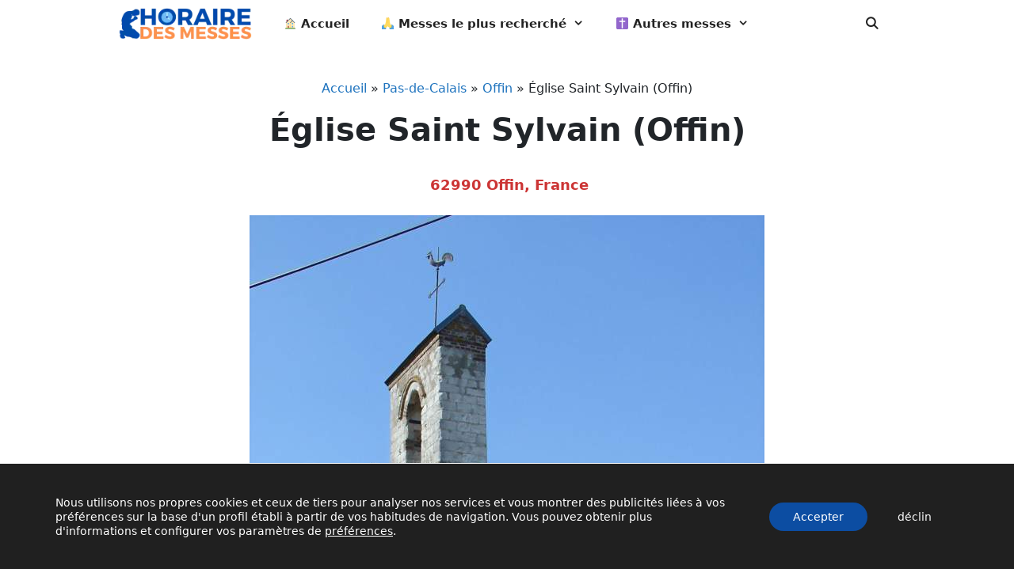

--- FILE ---
content_type: text/html; charset=UTF-8
request_url: https://horairedemesse.fr/pas-de-calais/offin/saint-sylvain/
body_size: 16497
content:
<!DOCTYPE html>
<html lang="fr-FR" prefix="og: https://ogp.me/ns#">
<head>
	<meta charset="UTF-8">
	<meta name="viewport" content="width=device-width, initial-scale=1">
<!-- Optimisation des moteurs de recherche par Rank Math - https://rankmath.com/ -->
<title>Église Saint Sylvain | Horaire des Messes</title><link rel="stylesheet" href="https://horairedemesse.fr/wp-content/cache/min/1/5f9f8130ee2789ceb67ae061c0c24e15.css" media="all" data-minify="1" />
<meta name="description" content="Rencontrez ici l&#039;horaire de messes à Église Saint Sylvain, Offin (Pas-de-Calais) ☝ Aussi le calendrier des confessions. Informations récemment mises à jour"/>
<meta name="robots" content="follow, index, max-snippet:-1, max-video-preview:-1, max-image-preview:large"/>
<link rel="canonical" href="https://horairedemesse.fr/pas-de-calais/offin/saint-sylvain/" />
<meta property="og:locale" content="fr_FR" />
<meta property="og:type" content="article" />
<meta property="og:title" content="Église Saint Sylvain | Horaire des Messes" />
<meta property="og:description" content="Rencontrez ici l&#039;horaire de messes à Église Saint Sylvain, Offin (Pas-de-Calais) ☝ Aussi le calendrier des confessions. Informations récemment mises à jour" />
<meta property="og:url" content="https://horairedemesse.fr/pas-de-calais/offin/saint-sylvain/" />
<meta property="og:site_name" content="HoraireDeMesse.fr" />
<meta property="article:section" content="Horaire des messes en Offin (Pas-de-Calais)" />
<meta property="og:updated_time" content="2022-07-11T15:02:15+02:00" />
<meta property="og:image" content="https://horairedemesse.fr/wp-content/uploads/2022/07/eglise-saint-sylvain-offin.jpg" />
<meta property="og:image:secure_url" content="https://horairedemesse.fr/wp-content/uploads/2022/07/eglise-saint-sylvain-offin.jpg" />
<meta property="og:image:width" content="650" />
<meta property="og:image:height" content="866" />
<meta property="og:image:alt" content="Église Saint Sylvain (Offin)" />
<meta property="og:image:type" content="image/jpeg" />
<meta property="article:published_time" content="2021-02-05T17:49:35+01:00" />
<meta property="article:modified_time" content="2022-07-11T15:02:15+02:00" />
<meta name="twitter:card" content="summary_large_image" />
<meta name="twitter:title" content="Église Saint Sylvain | Horaire des Messes" />
<meta name="twitter:description" content="Rencontrez ici l&#039;horaire de messes à Église Saint Sylvain, Offin (Pas-de-Calais) ☝ Aussi le calendrier des confessions. Informations récemment mises à jour" />
<meta name="twitter:image" content="https://horairedemesse.fr/wp-content/uploads/2022/07/eglise-saint-sylvain-offin.jpg" />
<meta name="twitter:label1" content="Écrit par" />
<meta name="twitter:data1" content="Marie Dupont" />
<meta name="twitter:label2" content="Temps de lecture" />
<meta name="twitter:data2" content="1 minute" />
<script type="application/ld+json" class="rank-math-schema">{"@context":"https://schema.org","@graph":[{"@type":["Person","Organization"],"@id":"https://horairedemesse.fr/#person","name":"HoraireDeMesse.fr","logo":{"@type":"ImageObject","@id":"https://horairedemesse.fr/#logo","url":"https://horairedemesse.fr/wp-content/uploads/2022/07/horaire_de_messe_logo.png","contentUrl":"https://horairedemesse.fr/wp-content/uploads/2022/07/horaire_de_messe_logo.png","caption":"HoraireDeMesse.fr","inLanguage":"fr-FR"},"image":{"@type":"ImageObject","@id":"https://horairedemesse.fr/#logo","url":"https://horairedemesse.fr/wp-content/uploads/2022/07/horaire_de_messe_logo.png","contentUrl":"https://horairedemesse.fr/wp-content/uploads/2022/07/horaire_de_messe_logo.png","caption":"HoraireDeMesse.fr","inLanguage":"fr-FR"}},{"@type":"WebSite","@id":"https://horairedemesse.fr/#website","url":"https://horairedemesse.fr","name":"HoraireDeMesse.fr","publisher":{"@id":"https://horairedemesse.fr/#person"},"inLanguage":"fr-FR"},{"@type":"ImageObject","@id":"https://horairedemesse.fr/wp-content/uploads/2022/07/eglise-saint-sylvain-offin.jpg","url":"https://horairedemesse.fr/wp-content/uploads/2022/07/eglise-saint-sylvain-offin.jpg","width":"650","height":"866","inLanguage":"fr-FR"},{"@type":"BreadcrumbList","@id":"https://horairedemesse.fr/pas-de-calais/offin/saint-sylvain/#breadcrumb","itemListElement":[{"@type":"ListItem","position":"1","item":{"@id":"https://horairedemesse.fr","name":"Accueil"}},{"@type":"ListItem","position":"2","item":{"@id":"https://horairedemesse.fr/pas-de-calais/","name":"Pas-de-Calais"}},{"@type":"ListItem","position":"3","item":{"@id":"https://horairedemesse.fr/pas-de-calais/offin/","name":"Offin"}},{"@type":"ListItem","position":"4","item":{"@id":"https://horairedemesse.fr/pas-de-calais/offin/saint-sylvain/","name":"\u00c9glise Saint Sylvain (Offin)"}}]},{"@type":"WebPage","@id":"https://horairedemesse.fr/pas-de-calais/offin/saint-sylvain/#webpage","url":"https://horairedemesse.fr/pas-de-calais/offin/saint-sylvain/","name":"\u00c9glise Saint Sylvain | Horaire des Messes","datePublished":"2021-02-05T17:49:35+01:00","dateModified":"2022-07-11T15:02:15+02:00","isPartOf":{"@id":"https://horairedemesse.fr/#website"},"primaryImageOfPage":{"@id":"https://horairedemesse.fr/wp-content/uploads/2022/07/eglise-saint-sylvain-offin.jpg"},"inLanguage":"fr-FR","breadcrumb":{"@id":"https://horairedemesse.fr/pas-de-calais/offin/saint-sylvain/#breadcrumb"}},{"@type":"Person","@id":"https://horairedemesse.fr/pas-de-calais/offin/saint-sylvain/#author","name":"Marie Dupont","image":{"@type":"ImageObject","@id":"https://secure.gravatar.com/avatar/4125967042ac40972d1482d130d9780d?s=96&amp;d=wavatar&amp;r=g","url":"https://secure.gravatar.com/avatar/4125967042ac40972d1482d130d9780d?s=96&amp;d=wavatar&amp;r=g","caption":"Marie Dupont","inLanguage":"fr-FR"},"sameAs":["https://horairedemesse.fr"]},{"@type":"BlogPosting","headline":"\u00c9glise Saint Sylvain | Horaire des Messes","datePublished":"2021-02-05T17:49:35+01:00","dateModified":"2022-07-11T15:02:15+02:00","articleSection":"Horaire des messes en Offin (Pas-de-Calais)","author":{"@id":"https://horairedemesse.fr/pas-de-calais/offin/saint-sylvain/#author","name":"Marie Dupont"},"publisher":{"@id":"https://horairedemesse.fr/#person"},"description":"Rencontrez ici l&#039;horaire de messes \u00e0 \u00c9glise Saint Sylvain, Offin (Pas-de-Calais) \u261d Aussi le calendrier des confessions. Informations r\u00e9cemment mises \u00e0 jour","name":"\u00c9glise Saint Sylvain | Horaire des Messes","@id":"https://horairedemesse.fr/pas-de-calais/offin/saint-sylvain/#richSnippet","isPartOf":{"@id":"https://horairedemesse.fr/pas-de-calais/offin/saint-sylvain/#webpage"},"image":{"@id":"https://horairedemesse.fr/wp-content/uploads/2022/07/eglise-saint-sylvain-offin.jpg"},"inLanguage":"fr-FR","mainEntityOfPage":{"@id":"https://horairedemesse.fr/pas-de-calais/offin/saint-sylvain/#webpage"}}]}</script>
<!-- /Extension Rank Math WordPress SEO -->

<link rel='dns-prefetch' href='//scripts.scriptwrapper.com' />
<link rel='dns-prefetch' href='//www.googletagmanager.com' />
<link rel="alternate" type="application/rss+xml" title="HoraireDeMesse.fr &raquo; Flux" href="https://horairedemesse.fr/feed/" />
<link rel="alternate" type="application/rss+xml" title="HoraireDeMesse.fr &raquo; Flux des commentaires" href="https://horairedemesse.fr/comments/feed/" />
<link rel="alternate" type="application/rss+xml" title="HoraireDeMesse.fr &raquo; Église Saint Sylvain (Offin) Flux des commentaires" href="https://horairedemesse.fr/pas-de-calais/offin/saint-sylvain/feed/" />

<style id='wp-emoji-styles-inline-css'>

	img.wp-smiley, img.emoji {
		display: inline !important;
		border: none !important;
		box-shadow: none !important;
		height: 1em !important;
		width: 1em !important;
		margin: 0 0.07em !important;
		vertical-align: -0.1em !important;
		background: none !important;
		padding: 0 !important;
	}
</style>

<style id='classic-theme-styles-inline-css'>
/*! This file is auto-generated */
.wp-block-button__link{color:#fff;background-color:#32373c;border-radius:9999px;box-shadow:none;text-decoration:none;padding:calc(.667em + 2px) calc(1.333em + 2px);font-size:1.125em}.wp-block-file__button{background:#32373c;color:#fff;text-decoration:none}
</style>
<style id='global-styles-inline-css'>
body{--wp--preset--color--black: #000000;--wp--preset--color--cyan-bluish-gray: #abb8c3;--wp--preset--color--white: #ffffff;--wp--preset--color--pale-pink: #f78da7;--wp--preset--color--vivid-red: #cf2e2e;--wp--preset--color--luminous-vivid-orange: #ff6900;--wp--preset--color--luminous-vivid-amber: #fcb900;--wp--preset--color--light-green-cyan: #7bdcb5;--wp--preset--color--vivid-green-cyan: #00d084;--wp--preset--color--pale-cyan-blue: #8ed1fc;--wp--preset--color--vivid-cyan-blue: #0693e3;--wp--preset--color--vivid-purple: #9b51e0;--wp--preset--color--contrast: var(--contrast);--wp--preset--color--contrast-2: var(--contrast-2);--wp--preset--color--contrast-3: var(--contrast-3);--wp--preset--color--base: var(--base);--wp--preset--color--base-2: var(--base-2);--wp--preset--color--base-3: var(--base-3);--wp--preset--color--accent: var(--accent);--wp--preset--gradient--vivid-cyan-blue-to-vivid-purple: linear-gradient(135deg,rgba(6,147,227,1) 0%,rgb(155,81,224) 100%);--wp--preset--gradient--light-green-cyan-to-vivid-green-cyan: linear-gradient(135deg,rgb(122,220,180) 0%,rgb(0,208,130) 100%);--wp--preset--gradient--luminous-vivid-amber-to-luminous-vivid-orange: linear-gradient(135deg,rgba(252,185,0,1) 0%,rgba(255,105,0,1) 100%);--wp--preset--gradient--luminous-vivid-orange-to-vivid-red: linear-gradient(135deg,rgba(255,105,0,1) 0%,rgb(207,46,46) 100%);--wp--preset--gradient--very-light-gray-to-cyan-bluish-gray: linear-gradient(135deg,rgb(238,238,238) 0%,rgb(169,184,195) 100%);--wp--preset--gradient--cool-to-warm-spectrum: linear-gradient(135deg,rgb(74,234,220) 0%,rgb(151,120,209) 20%,rgb(207,42,186) 40%,rgb(238,44,130) 60%,rgb(251,105,98) 80%,rgb(254,248,76) 100%);--wp--preset--gradient--blush-light-purple: linear-gradient(135deg,rgb(255,206,236) 0%,rgb(152,150,240) 100%);--wp--preset--gradient--blush-bordeaux: linear-gradient(135deg,rgb(254,205,165) 0%,rgb(254,45,45) 50%,rgb(107,0,62) 100%);--wp--preset--gradient--luminous-dusk: linear-gradient(135deg,rgb(255,203,112) 0%,rgb(199,81,192) 50%,rgb(65,88,208) 100%);--wp--preset--gradient--pale-ocean: linear-gradient(135deg,rgb(255,245,203) 0%,rgb(182,227,212) 50%,rgb(51,167,181) 100%);--wp--preset--gradient--electric-grass: linear-gradient(135deg,rgb(202,248,128) 0%,rgb(113,206,126) 100%);--wp--preset--gradient--midnight: linear-gradient(135deg,rgb(2,3,129) 0%,rgb(40,116,252) 100%);--wp--preset--font-size--small: 13px;--wp--preset--font-size--medium: 20px;--wp--preset--font-size--large: 36px;--wp--preset--font-size--x-large: 42px;--wp--preset--spacing--20: 0.44rem;--wp--preset--spacing--30: 0.67rem;--wp--preset--spacing--40: 1rem;--wp--preset--spacing--50: 1.5rem;--wp--preset--spacing--60: 2.25rem;--wp--preset--spacing--70: 3.38rem;--wp--preset--spacing--80: 5.06rem;--wp--preset--shadow--natural: 6px 6px 9px rgba(0, 0, 0, 0.2);--wp--preset--shadow--deep: 12px 12px 50px rgba(0, 0, 0, 0.4);--wp--preset--shadow--sharp: 6px 6px 0px rgba(0, 0, 0, 0.2);--wp--preset--shadow--outlined: 6px 6px 0px -3px rgba(255, 255, 255, 1), 6px 6px rgba(0, 0, 0, 1);--wp--preset--shadow--crisp: 6px 6px 0px rgba(0, 0, 0, 1);}:where(.is-layout-flex){gap: 0.5em;}:where(.is-layout-grid){gap: 0.5em;}body .is-layout-flow > .alignleft{float: left;margin-inline-start: 0;margin-inline-end: 2em;}body .is-layout-flow > .alignright{float: right;margin-inline-start: 2em;margin-inline-end: 0;}body .is-layout-flow > .aligncenter{margin-left: auto !important;margin-right: auto !important;}body .is-layout-constrained > .alignleft{float: left;margin-inline-start: 0;margin-inline-end: 2em;}body .is-layout-constrained > .alignright{float: right;margin-inline-start: 2em;margin-inline-end: 0;}body .is-layout-constrained > .aligncenter{margin-left: auto !important;margin-right: auto !important;}body .is-layout-constrained > :where(:not(.alignleft):not(.alignright):not(.alignfull)){max-width: var(--wp--style--global--content-size);margin-left: auto !important;margin-right: auto !important;}body .is-layout-constrained > .alignwide{max-width: var(--wp--style--global--wide-size);}body .is-layout-flex{display: flex;}body .is-layout-flex{flex-wrap: wrap;align-items: center;}body .is-layout-flex > *{margin: 0;}body .is-layout-grid{display: grid;}body .is-layout-grid > *{margin: 0;}:where(.wp-block-columns.is-layout-flex){gap: 2em;}:where(.wp-block-columns.is-layout-grid){gap: 2em;}:where(.wp-block-post-template.is-layout-flex){gap: 1.25em;}:where(.wp-block-post-template.is-layout-grid){gap: 1.25em;}.has-black-color{color: var(--wp--preset--color--black) !important;}.has-cyan-bluish-gray-color{color: var(--wp--preset--color--cyan-bluish-gray) !important;}.has-white-color{color: var(--wp--preset--color--white) !important;}.has-pale-pink-color{color: var(--wp--preset--color--pale-pink) !important;}.has-vivid-red-color{color: var(--wp--preset--color--vivid-red) !important;}.has-luminous-vivid-orange-color{color: var(--wp--preset--color--luminous-vivid-orange) !important;}.has-luminous-vivid-amber-color{color: var(--wp--preset--color--luminous-vivid-amber) !important;}.has-light-green-cyan-color{color: var(--wp--preset--color--light-green-cyan) !important;}.has-vivid-green-cyan-color{color: var(--wp--preset--color--vivid-green-cyan) !important;}.has-pale-cyan-blue-color{color: var(--wp--preset--color--pale-cyan-blue) !important;}.has-vivid-cyan-blue-color{color: var(--wp--preset--color--vivid-cyan-blue) !important;}.has-vivid-purple-color{color: var(--wp--preset--color--vivid-purple) !important;}.has-black-background-color{background-color: var(--wp--preset--color--black) !important;}.has-cyan-bluish-gray-background-color{background-color: var(--wp--preset--color--cyan-bluish-gray) !important;}.has-white-background-color{background-color: var(--wp--preset--color--white) !important;}.has-pale-pink-background-color{background-color: var(--wp--preset--color--pale-pink) !important;}.has-vivid-red-background-color{background-color: var(--wp--preset--color--vivid-red) !important;}.has-luminous-vivid-orange-background-color{background-color: var(--wp--preset--color--luminous-vivid-orange) !important;}.has-luminous-vivid-amber-background-color{background-color: var(--wp--preset--color--luminous-vivid-amber) !important;}.has-light-green-cyan-background-color{background-color: var(--wp--preset--color--light-green-cyan) !important;}.has-vivid-green-cyan-background-color{background-color: var(--wp--preset--color--vivid-green-cyan) !important;}.has-pale-cyan-blue-background-color{background-color: var(--wp--preset--color--pale-cyan-blue) !important;}.has-vivid-cyan-blue-background-color{background-color: var(--wp--preset--color--vivid-cyan-blue) !important;}.has-vivid-purple-background-color{background-color: var(--wp--preset--color--vivid-purple) !important;}.has-black-border-color{border-color: var(--wp--preset--color--black) !important;}.has-cyan-bluish-gray-border-color{border-color: var(--wp--preset--color--cyan-bluish-gray) !important;}.has-white-border-color{border-color: var(--wp--preset--color--white) !important;}.has-pale-pink-border-color{border-color: var(--wp--preset--color--pale-pink) !important;}.has-vivid-red-border-color{border-color: var(--wp--preset--color--vivid-red) !important;}.has-luminous-vivid-orange-border-color{border-color: var(--wp--preset--color--luminous-vivid-orange) !important;}.has-luminous-vivid-amber-border-color{border-color: var(--wp--preset--color--luminous-vivid-amber) !important;}.has-light-green-cyan-border-color{border-color: var(--wp--preset--color--light-green-cyan) !important;}.has-vivid-green-cyan-border-color{border-color: var(--wp--preset--color--vivid-green-cyan) !important;}.has-pale-cyan-blue-border-color{border-color: var(--wp--preset--color--pale-cyan-blue) !important;}.has-vivid-cyan-blue-border-color{border-color: var(--wp--preset--color--vivid-cyan-blue) !important;}.has-vivid-purple-border-color{border-color: var(--wp--preset--color--vivid-purple) !important;}.has-vivid-cyan-blue-to-vivid-purple-gradient-background{background: var(--wp--preset--gradient--vivid-cyan-blue-to-vivid-purple) !important;}.has-light-green-cyan-to-vivid-green-cyan-gradient-background{background: var(--wp--preset--gradient--light-green-cyan-to-vivid-green-cyan) !important;}.has-luminous-vivid-amber-to-luminous-vivid-orange-gradient-background{background: var(--wp--preset--gradient--luminous-vivid-amber-to-luminous-vivid-orange) !important;}.has-luminous-vivid-orange-to-vivid-red-gradient-background{background: var(--wp--preset--gradient--luminous-vivid-orange-to-vivid-red) !important;}.has-very-light-gray-to-cyan-bluish-gray-gradient-background{background: var(--wp--preset--gradient--very-light-gray-to-cyan-bluish-gray) !important;}.has-cool-to-warm-spectrum-gradient-background{background: var(--wp--preset--gradient--cool-to-warm-spectrum) !important;}.has-blush-light-purple-gradient-background{background: var(--wp--preset--gradient--blush-light-purple) !important;}.has-blush-bordeaux-gradient-background{background: var(--wp--preset--gradient--blush-bordeaux) !important;}.has-luminous-dusk-gradient-background{background: var(--wp--preset--gradient--luminous-dusk) !important;}.has-pale-ocean-gradient-background{background: var(--wp--preset--gradient--pale-ocean) !important;}.has-electric-grass-gradient-background{background: var(--wp--preset--gradient--electric-grass) !important;}.has-midnight-gradient-background{background: var(--wp--preset--gradient--midnight) !important;}.has-small-font-size{font-size: var(--wp--preset--font-size--small) !important;}.has-medium-font-size{font-size: var(--wp--preset--font-size--medium) !important;}.has-large-font-size{font-size: var(--wp--preset--font-size--large) !important;}.has-x-large-font-size{font-size: var(--wp--preset--font-size--x-large) !important;}
.wp-block-navigation a:where(:not(.wp-element-button)){color: inherit;}
:where(.wp-block-post-template.is-layout-flex){gap: 1.25em;}:where(.wp-block-post-template.is-layout-grid){gap: 1.25em;}
:where(.wp-block-columns.is-layout-flex){gap: 2em;}:where(.wp-block-columns.is-layout-grid){gap: 2em;}
.wp-block-pullquote{font-size: 1.5em;line-height: 1.6;}
</style>



<style id='ez-toc-inline-css'>
div#ez-toc-container .ez-toc-title {font-size: 120%;}div#ez-toc-container .ez-toc-title {font-weight: 500;}div#ez-toc-container ul li {font-size: 95%;}div#ez-toc-container nav ul ul li {font-size: 90%;}
.ez-toc-container-direction {direction: ltr;}.ez-toc-counter ul{counter-reset: item ;}.ez-toc-counter nav ul li a::before {content: counters(item, ".", decimal) ". ";display: inline-block;counter-increment: item;flex-grow: 0;flex-shrink: 0;margin-right: .2em; float: left; }.ez-toc-widget-direction {direction: ltr;}.ez-toc-widget-container ul{counter-reset: item ;}.ez-toc-widget-container nav ul li a::before {content: counters(item, ".", decimal) ". ";display: inline-block;counter-increment: item;flex-grow: 0;flex-shrink: 0;margin-right: .2em; float: left; }
</style>


<style id='generate-style-inline-css'>
.no-featured-image-padding .featured-image {margin-left:-40px;margin-right:-40px;}.post-image-above-header .no-featured-image-padding .inside-article .featured-image {margin-top:-40px;}@media (max-width:768px){.no-featured-image-padding .featured-image {margin-left:-30px;margin-right:-30px;}.post-image-above-header .no-featured-image-padding .inside-article .featured-image {margin-top:-30px;}}
@media (max-width: 768px){.main-navigation .menu-toggle,.main-navigation .mobile-bar-items,.sidebar-nav-mobile:not(#sticky-placeholder){display:block;}.main-navigation ul,.gen-sidebar-nav{display:none;}[class*="nav-float-"] .site-header .inside-header > *{float:none;clear:both;}}
</style>






<style id='generate-navigation-branding-inline-css'>
@media (max-width: 768px){.site-header, #site-navigation, #sticky-navigation{display:none !important;opacity:0.0;}#mobile-header{display:block !important;width:100% !important;}#mobile-header .main-nav > ul{display:none;}#mobile-header.toggled .main-nav > ul, #mobile-header .menu-toggle, #mobile-header .mobile-bar-items{display:block;}#mobile-header .main-nav{-ms-flex:0 0 100%;flex:0 0 100%;-webkit-box-ordinal-group:5;-ms-flex-order:4;order:4;}}.main-navigation .sticky-navigation-logo, .main-navigation.navigation-stick .site-logo:not(.mobile-header-logo){display:none;}.main-navigation.navigation-stick .sticky-navigation-logo{display:block;}.navigation-branding img, .site-logo.mobile-header-logo img{height:60px;width:auto;}.navigation-branding .main-title{line-height:60px;}@media (max-width: 990px){#site-navigation .navigation-branding, #sticky-navigation .navigation-branding{margin-left:10px;}}@media (max-width: 768px){.main-navigation:not(.slideout-navigation) .main-nav{-ms-flex:0 0 100%;flex:0 0 100%;}.main-navigation:not(.slideout-navigation) .inside-navigation{-ms-flex-wrap:wrap;flex-wrap:wrap;display:-webkit-box;display:-ms-flexbox;display:flex;}.nav-aligned-center .navigation-branding, .nav-aligned-left .navigation-branding{margin-right:auto;}.nav-aligned-center  .main-navigation.has-branding:not(.slideout-navigation) .inside-navigation .main-nav,.nav-aligned-center  .main-navigation.has-sticky-branding.navigation-stick .inside-navigation .main-nav,.nav-aligned-left  .main-navigation.has-branding:not(.slideout-navigation) .inside-navigation .main-nav,.nav-aligned-left  .main-navigation.has-sticky-branding.navigation-stick .inside-navigation .main-nav{margin-right:0px;}}
</style>

<style id='moove_gdpr_frontend-inline-css'>
				#moove_gdpr_cookie_modal .moove-gdpr-modal-content .moove-gdpr-tab-main h3.tab-title, 
				#moove_gdpr_cookie_modal .moove-gdpr-modal-content .moove-gdpr-tab-main span.tab-title,
				#moove_gdpr_cookie_modal .moove-gdpr-modal-content .moove-gdpr-modal-left-content #moove-gdpr-menu li a, 
				#moove_gdpr_cookie_modal .moove-gdpr-modal-content .moove-gdpr-modal-left-content #moove-gdpr-menu li button,
				#moove_gdpr_cookie_modal .moove-gdpr-modal-content .moove-gdpr-modal-left-content .moove-gdpr-branding-cnt a,
				#moove_gdpr_cookie_modal .moove-gdpr-modal-content .moove-gdpr-modal-footer-content .moove-gdpr-button-holder a.mgbutton, 
				#moove_gdpr_cookie_modal .moove-gdpr-modal-content .moove-gdpr-modal-footer-content .moove-gdpr-button-holder button.mgbutton,
				#moove_gdpr_cookie_modal .cookie-switch .cookie-slider:after, 
				#moove_gdpr_cookie_modal .cookie-switch .slider:after, 
				#moove_gdpr_cookie_modal .switch .cookie-slider:after, 
				#moove_gdpr_cookie_modal .switch .slider:after,
				#moove_gdpr_cookie_info_bar .moove-gdpr-info-bar-container .moove-gdpr-info-bar-content p, 
				#moove_gdpr_cookie_info_bar .moove-gdpr-info-bar-container .moove-gdpr-info-bar-content p a,
				#moove_gdpr_cookie_info_bar .moove-gdpr-info-bar-container .moove-gdpr-info-bar-content a.mgbutton, 
				#moove_gdpr_cookie_info_bar .moove-gdpr-info-bar-container .moove-gdpr-info-bar-content button.mgbutton,
				#moove_gdpr_cookie_modal .moove-gdpr-modal-content .moove-gdpr-tab-main .moove-gdpr-tab-main-content h1, 
				#moove_gdpr_cookie_modal .moove-gdpr-modal-content .moove-gdpr-tab-main .moove-gdpr-tab-main-content h2, 
				#moove_gdpr_cookie_modal .moove-gdpr-modal-content .moove-gdpr-tab-main .moove-gdpr-tab-main-content h3, 
				#moove_gdpr_cookie_modal .moove-gdpr-modal-content .moove-gdpr-tab-main .moove-gdpr-tab-main-content h4, 
				#moove_gdpr_cookie_modal .moove-gdpr-modal-content .moove-gdpr-tab-main .moove-gdpr-tab-main-content h5, 
				#moove_gdpr_cookie_modal .moove-gdpr-modal-content .moove-gdpr-tab-main .moove-gdpr-tab-main-content h6,
				#moove_gdpr_cookie_modal .moove-gdpr-modal-content.moove_gdpr_modal_theme_v2 .moove-gdpr-modal-title .tab-title,
				#moove_gdpr_cookie_modal .moove-gdpr-modal-content.moove_gdpr_modal_theme_v2 .moove-gdpr-tab-main h3.tab-title, 
				#moove_gdpr_cookie_modal .moove-gdpr-modal-content.moove_gdpr_modal_theme_v2 .moove-gdpr-tab-main span.tab-title,
				#moove_gdpr_cookie_modal .moove-gdpr-modal-content.moove_gdpr_modal_theme_v2 .moove-gdpr-branding-cnt a {
				 	font-weight: inherit				}
			#moove_gdpr_cookie_modal,#moove_gdpr_cookie_info_bar,.gdpr_cookie_settings_shortcode_content{font-family:inherit}#moove_gdpr_save_popup_settings_button{background-color:#373737;color:#fff}#moove_gdpr_save_popup_settings_button:hover{background-color:#000}#moove_gdpr_cookie_info_bar .moove-gdpr-info-bar-container .moove-gdpr-info-bar-content a.mgbutton,#moove_gdpr_cookie_info_bar .moove-gdpr-info-bar-container .moove-gdpr-info-bar-content button.mgbutton{background-color:#0c4da2}#moove_gdpr_cookie_modal .moove-gdpr-modal-content .moove-gdpr-modal-footer-content .moove-gdpr-button-holder a.mgbutton,#moove_gdpr_cookie_modal .moove-gdpr-modal-content .moove-gdpr-modal-footer-content .moove-gdpr-button-holder button.mgbutton,.gdpr_cookie_settings_shortcode_content .gdpr-shr-button.button-green{background-color:#0c4da2;border-color:#0c4da2}#moove_gdpr_cookie_modal .moove-gdpr-modal-content .moove-gdpr-modal-footer-content .moove-gdpr-button-holder a.mgbutton:hover,#moove_gdpr_cookie_modal .moove-gdpr-modal-content .moove-gdpr-modal-footer-content .moove-gdpr-button-holder button.mgbutton:hover,.gdpr_cookie_settings_shortcode_content .gdpr-shr-button.button-green:hover{background-color:#fff;color:#0c4da2}#moove_gdpr_cookie_modal .moove-gdpr-modal-content .moove-gdpr-modal-close i,#moove_gdpr_cookie_modal .moove-gdpr-modal-content .moove-gdpr-modal-close span.gdpr-icon{background-color:#0c4da2;border:1px solid #0c4da2}#moove_gdpr_cookie_info_bar span.change-settings-button.focus-g,#moove_gdpr_cookie_info_bar span.change-settings-button:focus,#moove_gdpr_cookie_info_bar button.change-settings-button.focus-g,#moove_gdpr_cookie_info_bar button.change-settings-button:focus{-webkit-box-shadow:0 0 1px 3px #0c4da2;-moz-box-shadow:0 0 1px 3px #0c4da2;box-shadow:0 0 1px 3px #0c4da2}#moove_gdpr_cookie_modal .moove-gdpr-modal-content .moove-gdpr-modal-close i:hover,#moove_gdpr_cookie_modal .moove-gdpr-modal-content .moove-gdpr-modal-close span.gdpr-icon:hover,#moove_gdpr_cookie_info_bar span[data-href]>u.change-settings-button{color:#0c4da2}#moove_gdpr_cookie_modal .moove-gdpr-modal-content .moove-gdpr-modal-left-content #moove-gdpr-menu li.menu-item-selected a span.gdpr-icon,#moove_gdpr_cookie_modal .moove-gdpr-modal-content .moove-gdpr-modal-left-content #moove-gdpr-menu li.menu-item-selected button span.gdpr-icon{color:inherit}#moove_gdpr_cookie_modal .moove-gdpr-modal-content .moove-gdpr-modal-left-content #moove-gdpr-menu li a span.gdpr-icon,#moove_gdpr_cookie_modal .moove-gdpr-modal-content .moove-gdpr-modal-left-content #moove-gdpr-menu li button span.gdpr-icon{color:inherit}#moove_gdpr_cookie_modal .gdpr-acc-link{line-height:0;font-size:0;color:transparent;position:absolute}#moove_gdpr_cookie_modal .moove-gdpr-modal-content .moove-gdpr-modal-close:hover i,#moove_gdpr_cookie_modal .moove-gdpr-modal-content .moove-gdpr-modal-left-content #moove-gdpr-menu li a,#moove_gdpr_cookie_modal .moove-gdpr-modal-content .moove-gdpr-modal-left-content #moove-gdpr-menu li button,#moove_gdpr_cookie_modal .moove-gdpr-modal-content .moove-gdpr-modal-left-content #moove-gdpr-menu li button i,#moove_gdpr_cookie_modal .moove-gdpr-modal-content .moove-gdpr-modal-left-content #moove-gdpr-menu li a i,#moove_gdpr_cookie_modal .moove-gdpr-modal-content .moove-gdpr-tab-main .moove-gdpr-tab-main-content a:hover,#moove_gdpr_cookie_info_bar.moove-gdpr-dark-scheme .moove-gdpr-info-bar-container .moove-gdpr-info-bar-content a.mgbutton:hover,#moove_gdpr_cookie_info_bar.moove-gdpr-dark-scheme .moove-gdpr-info-bar-container .moove-gdpr-info-bar-content button.mgbutton:hover,#moove_gdpr_cookie_info_bar.moove-gdpr-dark-scheme .moove-gdpr-info-bar-container .moove-gdpr-info-bar-content a:hover,#moove_gdpr_cookie_info_bar.moove-gdpr-dark-scheme .moove-gdpr-info-bar-container .moove-gdpr-info-bar-content button:hover,#moove_gdpr_cookie_info_bar.moove-gdpr-dark-scheme .moove-gdpr-info-bar-container .moove-gdpr-info-bar-content span.change-settings-button:hover,#moove_gdpr_cookie_info_bar.moove-gdpr-dark-scheme .moove-gdpr-info-bar-container .moove-gdpr-info-bar-content button.change-settings-button:hover,#moove_gdpr_cookie_info_bar.moove-gdpr-dark-scheme .moove-gdpr-info-bar-container .moove-gdpr-info-bar-content u.change-settings-button:hover,#moove_gdpr_cookie_info_bar span[data-href]>u.change-settings-button,#moove_gdpr_cookie_info_bar.moove-gdpr-dark-scheme .moove-gdpr-info-bar-container .moove-gdpr-info-bar-content a.mgbutton.focus-g,#moove_gdpr_cookie_info_bar.moove-gdpr-dark-scheme .moove-gdpr-info-bar-container .moove-gdpr-info-bar-content button.mgbutton.focus-g,#moove_gdpr_cookie_info_bar.moove-gdpr-dark-scheme .moove-gdpr-info-bar-container .moove-gdpr-info-bar-content a.focus-g,#moove_gdpr_cookie_info_bar.moove-gdpr-dark-scheme .moove-gdpr-info-bar-container .moove-gdpr-info-bar-content button.focus-g,#moove_gdpr_cookie_info_bar.moove-gdpr-dark-scheme .moove-gdpr-info-bar-container .moove-gdpr-info-bar-content a.mgbutton:focus,#moove_gdpr_cookie_info_bar.moove-gdpr-dark-scheme .moove-gdpr-info-bar-container .moove-gdpr-info-bar-content button.mgbutton:focus,#moove_gdpr_cookie_info_bar.moove-gdpr-dark-scheme .moove-gdpr-info-bar-container .moove-gdpr-info-bar-content a:focus,#moove_gdpr_cookie_info_bar.moove-gdpr-dark-scheme .moove-gdpr-info-bar-container .moove-gdpr-info-bar-content button:focus,#moove_gdpr_cookie_info_bar.moove-gdpr-dark-scheme .moove-gdpr-info-bar-container .moove-gdpr-info-bar-content span.change-settings-button.focus-g,span.change-settings-button:focus,button.change-settings-button.focus-g,button.change-settings-button:focus,#moove_gdpr_cookie_info_bar.moove-gdpr-dark-scheme .moove-gdpr-info-bar-container .moove-gdpr-info-bar-content u.change-settings-button.focus-g,#moove_gdpr_cookie_info_bar.moove-gdpr-dark-scheme .moove-gdpr-info-bar-container .moove-gdpr-info-bar-content u.change-settings-button:focus{color:#0c4da2}#moove_gdpr_cookie_modal.gdpr_lightbox-hide{display:none}
</style>
<style id='rocket-lazyload-inline-css'>
.rll-youtube-player{position:relative;padding-bottom:56.23%;height:0;overflow:hidden;max-width:100%;}.rll-youtube-player:focus-within{outline: 2px solid currentColor;outline-offset: 5px;}.rll-youtube-player iframe{position:absolute;top:0;left:0;width:100%;height:100%;z-index:100;background:0 0}.rll-youtube-player img{bottom:0;display:block;left:0;margin:auto;max-width:100%;width:100%;position:absolute;right:0;top:0;border:none;height:auto;-webkit-transition:.4s all;-moz-transition:.4s all;transition:.4s all}.rll-youtube-player img:hover{-webkit-filter:brightness(75%)}.rll-youtube-player .play{height:100%;width:100%;left:0;top:0;position:absolute;background:url(https://horairedemesse.fr/wp-content/plugins/wp-rocket/assets/img/youtube.png) no-repeat center;background-color: transparent !important;cursor:pointer;border:none;}.wp-embed-responsive .wp-has-aspect-ratio .rll-youtube-player{position:absolute;padding-bottom:0;width:100%;height:100%;top:0;bottom:0;left:0;right:0}
</style>
<script src="https://horairedemesse.fr/wp-includes/js/jquery/jquery.min.js?ver=3.7.1" id="jquery-core-js" defer></script>

<script async="async" data-noptimize="1" data-cfasync="false" src="https://scripts.scriptwrapper.com/tags/cc16e761-f43a-4e1e-bc58-4a5f803120fc.js" id="mv-script-wrapper-js"></script>

<!-- Extrait Google Analytics ajouté par Site Kit -->
<script src="https://www.googletagmanager.com/gtag/js?id=G-PMJKPGTY9D" id="google_gtagjs-js" async></script>
<script id="google_gtagjs-js-after">
window.dataLayer = window.dataLayer || [];function gtag(){dataLayer.push(arguments);}
gtag('set', 'linker', {"domains":["horairedemesse.fr"]} );
gtag("js", new Date());
gtag("set", "developer_id.dZTNiMT", true);
gtag("config", "G-PMJKPGTY9D");
</script>

<!-- Arrêter l&#039;extrait Google Analytics ajouté par Site Kit -->
<link rel="https://api.w.org/" href="https://horairedemesse.fr/wp-json/" /><link rel="alternate" type="application/json" href="https://horairedemesse.fr/wp-json/wp/v2/posts/13558" /><link rel="EditURI" type="application/rsd+xml" title="RSD" href="https://horairedemesse.fr/xmlrpc.php?rsd" />
<meta name="generator" content="WordPress 6.4.7" />
<link rel='shortlink' href='https://horairedemesse.fr/?p=13558' />
<link rel="alternate" type="application/json+oembed" href="https://horairedemesse.fr/wp-json/oembed/1.0/embed?url=https%3A%2F%2Fhorairedemesse.fr%2Fpas-de-calais%2Foffin%2Fsaint-sylvain%2F" />
<link rel="alternate" type="text/xml+oembed" href="https://horairedemesse.fr/wp-json/oembed/1.0/embed?url=https%3A%2F%2Fhorairedemesse.fr%2Fpas-de-calais%2Foffin%2Fsaint-sylvain%2F&#038;format=xml" />
<meta name="generator" content="Site Kit by Google 1.116.0" /><script src="https://kit.fontawesome.com/d9b1d3d6f7.js" crossorigin="anonymous" defer></script><link rel="pingback" href="https://horairedemesse.fr/xmlrpc.php">

<!-- Extrait Google AdSense ajouté par Site Kit -->
<meta name="google-adsense-platform-account" content="ca-host-pub-2644536267352236">
<meta name="google-adsense-platform-domain" content="sitekit.withgoogle.com">
<!-- Arrêter l&#039;extrait Google AdSense ajouté par Site Kit -->
<style>.recentcomments a{display:inline !important;padding:0 !important;margin:0 !important;}</style><link rel="icon" href="https://horairedemesse.fr/wp-content/uploads/2022/07/cropped-horaire_de_messe_icon-32x32.png" sizes="32x32" />
<link rel="icon" href="https://horairedemesse.fr/wp-content/uploads/2022/07/cropped-horaire_de_messe_icon-192x192.png" sizes="192x192" />
<link rel="apple-touch-icon" href="https://horairedemesse.fr/wp-content/uploads/2022/07/cropped-horaire_de_messe_icon-180x180.png" />
<meta name="msapplication-TileImage" content="https://horairedemesse.fr/wp-content/uploads/2022/07/cropped-horaire_de_messe_icon-270x270.png" />
		<style id="wp-custom-css">
			html {
	scroll-behavior: smooth;
}
div.buscador-chuli {
   /* Background pattern */
   background-image: url("https://horairedemesse.fr/wp-content/uploads/2022/06/eglise-france.jpg");
	 text-align: center;
}

#moove_gdpr_cookie_info_bar .moove-gdpr-info-bar-container {
    padding: 40px !important;
}
.moove-gdpr-infobar-reject-btn {
	background-color:transparent !important;
	color:#f7f7f7 !important;
}		</style>
		<noscript><style id="rocket-lazyload-nojs-css">.rll-youtube-player, [data-lazy-src]{display:none !important;}</style></noscript></head>

<body class="post-template-default single single-post postid-13558 single-format-standard wp-custom-logo wp-embed-responsive post-image-below-header post-image-aligned-center sticky-menu-no-transition sticky-enabled both-sticky-menu mobile-header mobile-header-logo mobile-header-sticky no-sidebar nav-below-header one-container fluid-header active-footer-widgets-0 nav-search-enabled nav-aligned-left header-aligned-center dropdown-hover grow-content-body" itemtype="https://schema.org/Blog" itemscope>
	<a class="screen-reader-text skip-link" href="#content" title="Aller au contenu">Aller au contenu</a>		<nav id="mobile-header" itemtype="https://schema.org/SiteNavigationElement" itemscope class="main-navigation mobile-header-navigation has-branding has-sticky-branding">
			<div class="inside-navigation grid-container grid-parent">
				<form method="get" class="search-form navigation-search" action="https://horairedemesse.fr/">
					<input type="search" class="search-field" value="" name="s" title="Chercher" />
				</form><div class="site-logo mobile-header-logo">
						<a href="https://horairedemesse.fr/" title="HoraireDeMesse.fr" rel="home">
							<picture class="is-logo-image">
<source type="image/webp" data-lazy-srcset="https://horairedemesse.fr/wp-content/uploads/2022/07/horaire_de_messe_logo.png.webp" srcset="data:image/svg+xml,%3Csvg%20xmlns=&#039;http://www.w3.org/2000/svg&#039;%20viewBox=&#039;0%200%20210%2050&#039;%3E%3C/svg%3E"/>
<img src="data:image/svg+xml,%3Csvg%20xmlns=&#039;http://www.w3.org/2000/svg&#039;%20viewBox=&#039;0%200%20210%2050&#039;%3E%3C/svg%3E" alt="HoraireDeMesse.fr" width="210" height="50" data-lazy-src="https://horairedemesse.fr/wp-content/uploads/2022/07/horaire_de_messe_logo.png"/>
</picture>
<noscript><picture class="is-logo-image">
<source type="image/webp" srcset="https://horairedemesse.fr/wp-content/uploads/2022/07/horaire_de_messe_logo.png.webp"/>
<img src="https://horairedemesse.fr/wp-content/uploads/2022/07/horaire_de_messe_logo.png" alt="HoraireDeMesse.fr" width="210" height="50"/>
</picture>
</noscript>
						</a>
					</div>		<div class="mobile-bar-items">
						<span class="search-item">
				<a aria-label="Ouvrir la barre de recherche" href="#">
									</a>
			</span>
		</div>
							<button class="menu-toggle" aria-controls="mobile-menu" aria-expanded="false">
						<span class="screen-reader-text">Menu</span>					</button>
					<div id="mobile-menu" class="main-nav"><ul id="menu-menu-principal" class=" menu sf-menu"><li id="menu-item-98779" class="menu-item menu-item-type-custom menu-item-object-custom menu-item-home menu-item-98779"><a href="https://horairedemesse.fr/">🏠 Accueil</a></li>
<li id="menu-item-98613" class="menu-item menu-item-type-custom menu-item-object-custom menu-item-has-children menu-item-98613"><a>🙏 Messes le plus recherché<span role="presentation" class="dropdown-menu-toggle"></span></a>
<ul class="sub-menu">
	<li id="menu-item-98659" class="menu-item menu-item-type-custom menu-item-object-custom menu-item-98659"><a href="https://horairedemesse.fr/haute-savoie/annecy/">Messes à Annecy</a></li>
	<li id="menu-item-98637" class="menu-item menu-item-type-custom menu-item-object-custom menu-item-98637"><a href="https://horairedemesse.fr/aveyron/">Messes à Aveyron</a></li>
	<li id="menu-item-98658" class="menu-item menu-item-type-custom menu-item-object-custom menu-item-98658"><a href="https://horairedemesse.fr/rhone/lyon/">Messes à Lyon</a></li>
	<li id="menu-item-98705" class="menu-item menu-item-type-custom menu-item-object-custom menu-item-98705"><a href="https://horairedemesse.fr/paris/">Messes à Paris</a></li>
	<li id="menu-item-98630" class="menu-item menu-item-type-custom menu-item-object-custom menu-item-98630"><a href="https://horairedemesse.fr/indre-et-loire/tours/">Messes à Tours</a></li>
</ul>
</li>
<li id="menu-item-98660" class="menu-item menu-item-type-custom menu-item-object-custom menu-item-has-children menu-item-98660"><a>✝ Autres messes<span role="presentation" class="dropdown-menu-toggle"></span></a>
<ul class="sub-menu">
	<li id="menu-item-98723" class="menu-item menu-item-type-custom menu-item-object-custom menu-item-98723"><a href="https://horairedemesse.fr/jura/">Messes à Jura</a></li>
	<li id="menu-item-98657" class="menu-item menu-item-type-custom menu-item-object-custom menu-item-98657"><a href="https://horairedemesse.fr/hautes-pyrenees/lourdes/">Messes à Lourdes</a></li>
	<li id="menu-item-98665" class="menu-item menu-item-type-custom menu-item-object-custom menu-item-98665"><a href="https://horairedemesse.fr/bouches-du-rhone/marseille/">Messes à Marseille</a></li>
	<li id="menu-item-98661" class="menu-item menu-item-type-custom menu-item-object-custom menu-item-98661"><a href="https://horairedemesse.fr/herault/montpellier/">Messes à Montpellier</a></li>
	<li id="menu-item-98682" class="menu-item menu-item-type-custom menu-item-object-custom menu-item-98682"><a href="https://horairedemesse.fr/loire/orleans/">Messes à Orléans</a></li>
	<li id="menu-item-98673" class="menu-item menu-item-type-custom menu-item-object-custom menu-item-98673"><a href="https://horairedemesse.fr/morbihan/vannes/">Messes à Vannes</a></li>
	<li id="menu-item-98714" class="menu-item menu-item-type-custom menu-item-object-custom menu-item-98714"><a href="https://horairedemesse.fr/val-de-marne/vincennes/">Messes à Vincennes</a></li>
	<li id="menu-item-98730" class="menu-item menu-item-type-custom menu-item-object-custom menu-item-98730"><a href="https://horairedemesse.fr/yvelines/">Messes à Yvelines</a></li>
</ul>
</li>
<li class="search-item menu-item-align-right"><a aria-label="Ouvrir la barre de recherche" href="#"></a></li></ul></div>			</div><!-- .inside-navigation -->
		</nav><!-- #site-navigation -->
				<nav class="has-branding has-sticky-branding main-navigation sub-menu-right" id="site-navigation" aria-label="Principal"  itemtype="https://schema.org/SiteNavigationElement" itemscope>
			<div class="inside-navigation grid-container grid-parent">
				<div class="navigation-branding"><div class="site-logo">
						<a href="https://horairedemesse.fr/" title="HoraireDeMesse.fr" rel="home">
							<picture class="header-image is-logo-image" title="HoraireDeMesse.fr">
<source type="image/webp" data-lazy-srcset="https://horairedemesse.fr/wp-content/uploads/2022/07/horaire_de_messe_logo.png.webp 1x, https://horairedemesse.fr/wp-content/uploads/2022/07/horaire_de_messe_logo_x2.png.webp 2x" srcset="data:image/svg+xml,%3Csvg%20xmlns=&#039;http://www.w3.org/2000/svg&#039;%20viewBox=&#039;0%200%20210%2050&#039;%3E%3C/svg%3E"/>
<img alt="HoraireDeMesse.fr" src="data:image/svg+xml,%3Csvg%20xmlns=&#039;http://www.w3.org/2000/svg&#039;%20viewBox=&#039;0%200%20210%2050&#039;%3E%3C/svg%3E" data-lazy-srcset="https://horairedemesse.fr/wp-content/uploads/2022/07/horaire_de_messe_logo.png 1x, https://horairedemesse.fr/wp-content/uploads/2022/07/horaire_de_messe_logo_x2.png 2x" width="210" height="50" data-lazy-src="https://horairedemesse.fr/wp-content/uploads/2022/07/horaire_de_messe_logo.png"/>
</picture>
<noscript><picture class="header-image is-logo-image" title="HoraireDeMesse.fr">
<source type="image/webp" srcset="https://horairedemesse.fr/wp-content/uploads/2022/07/horaire_de_messe_logo.png.webp 1x, https://horairedemesse.fr/wp-content/uploads/2022/07/horaire_de_messe_logo_x2.png.webp 2x"/>
<img alt="HoraireDeMesse.fr" src="https://horairedemesse.fr/wp-content/uploads/2022/07/horaire_de_messe_logo.png" srcset="https://horairedemesse.fr/wp-content/uploads/2022/07/horaire_de_messe_logo.png 1x, https://horairedemesse.fr/wp-content/uploads/2022/07/horaire_de_messe_logo_x2.png 2x" width="210" height="50"/>
</picture>
</noscript>
						</a>
					</div><div class="sticky-navigation-logo">
					<a href="https://horairedemesse.fr/" title="HoraireDeMesse.fr" rel="home">
						<picture class="is-logo-image">
<source type="image/webp" data-lazy-srcset="https://horairedemesse.fr/wp-content/uploads/2022/07/horaire_de_messe_logo.png.webp" srcset="data:image/svg+xml,%3Csvg%20xmlns=&#039;http://www.w3.org/2000/svg&#039;%20viewBox=&#039;0%200%20210%2050&#039;%3E%3C/svg%3E"/>
<img src="data:image/svg+xml,%3Csvg%20xmlns=&#039;http://www.w3.org/2000/svg&#039;%20viewBox=&#039;0%200%20210%2050&#039;%3E%3C/svg%3E" alt="HoraireDeMesse.fr" width="210" height="50" data-lazy-src="https://horairedemesse.fr/wp-content/uploads/2022/07/horaire_de_messe_logo.png"/>
</picture>
<noscript><picture class="is-logo-image">
<source type="image/webp" srcset="https://horairedemesse.fr/wp-content/uploads/2022/07/horaire_de_messe_logo.png.webp"/>
<img src="https://horairedemesse.fr/wp-content/uploads/2022/07/horaire_de_messe_logo.png" alt="HoraireDeMesse.fr" width="210" height="50"/>
</picture>
</noscript>
					</a>
				</div></div><form method="get" class="search-form navigation-search" action="https://horairedemesse.fr/">
					<input type="search" class="search-field" value="" name="s" title="Chercher" />
				</form>		<div class="mobile-bar-items">
						<span class="search-item">
				<a aria-label="Ouvrir la barre de recherche" href="#">
									</a>
			</span>
		</div>
						<button class="menu-toggle" aria-controls="primary-menu" aria-expanded="false">
					<span class="screen-reader-text">Menu</span>				</button>
				<div id="primary-menu" class="main-nav"><ul id="menu-menu-principal-1" class=" menu sf-menu"><li class="menu-item menu-item-type-custom menu-item-object-custom menu-item-home menu-item-98779"><a href="https://horairedemesse.fr/">🏠 Accueil</a></li>
<li class="menu-item menu-item-type-custom menu-item-object-custom menu-item-has-children menu-item-98613"><a>🙏 Messes le plus recherché<span role="presentation" class="dropdown-menu-toggle"></span></a>
<ul class="sub-menu">
	<li class="menu-item menu-item-type-custom menu-item-object-custom menu-item-98659"><a href="https://horairedemesse.fr/haute-savoie/annecy/">Messes à Annecy</a></li>
	<li class="menu-item menu-item-type-custom menu-item-object-custom menu-item-98637"><a href="https://horairedemesse.fr/aveyron/">Messes à Aveyron</a></li>
	<li class="menu-item menu-item-type-custom menu-item-object-custom menu-item-98658"><a href="https://horairedemesse.fr/rhone/lyon/">Messes à Lyon</a></li>
	<li class="menu-item menu-item-type-custom menu-item-object-custom menu-item-98705"><a href="https://horairedemesse.fr/paris/">Messes à Paris</a></li>
	<li class="menu-item menu-item-type-custom menu-item-object-custom menu-item-98630"><a href="https://horairedemesse.fr/indre-et-loire/tours/">Messes à Tours</a></li>
</ul>
</li>
<li class="menu-item menu-item-type-custom menu-item-object-custom menu-item-has-children menu-item-98660"><a>✝ Autres messes<span role="presentation" class="dropdown-menu-toggle"></span></a>
<ul class="sub-menu">
	<li class="menu-item menu-item-type-custom menu-item-object-custom menu-item-98723"><a href="https://horairedemesse.fr/jura/">Messes à Jura</a></li>
	<li class="menu-item menu-item-type-custom menu-item-object-custom menu-item-98657"><a href="https://horairedemesse.fr/hautes-pyrenees/lourdes/">Messes à Lourdes</a></li>
	<li class="menu-item menu-item-type-custom menu-item-object-custom menu-item-98665"><a href="https://horairedemesse.fr/bouches-du-rhone/marseille/">Messes à Marseille</a></li>
	<li class="menu-item menu-item-type-custom menu-item-object-custom menu-item-98661"><a href="https://horairedemesse.fr/herault/montpellier/">Messes à Montpellier</a></li>
	<li class="menu-item menu-item-type-custom menu-item-object-custom menu-item-98682"><a href="https://horairedemesse.fr/loire/orleans/">Messes à Orléans</a></li>
	<li class="menu-item menu-item-type-custom menu-item-object-custom menu-item-98673"><a href="https://horairedemesse.fr/morbihan/vannes/">Messes à Vannes</a></li>
	<li class="menu-item menu-item-type-custom menu-item-object-custom menu-item-98714"><a href="https://horairedemesse.fr/val-de-marne/vincennes/">Messes à Vincennes</a></li>
	<li class="menu-item menu-item-type-custom menu-item-object-custom menu-item-98730"><a href="https://horairedemesse.fr/yvelines/">Messes à Yvelines</a></li>
</ul>
</li>
<li class="search-item menu-item-align-right"><a aria-label="Ouvrir la barre de recherche" href="#"></a></li></ul></div>			</div>
		</nav>
		
	<div class="site grid-container container hfeed grid-parent" id="page">
				<div class="site-content" id="content">
			
	<div class="content-area grid-parent mobile-grid-100 grid-100 tablet-grid-100" id="primary">
		<main class="site-main" id="main">
			
<article id="post-13558" class="post-13558 post type-post status-publish format-standard has-post-thumbnail hentry category-offin no-featured-image-padding grow-content-main" itemtype="https://schema.org/CreativeWork" itemscope>
	<div class="inside-article">
		<nav aria-label="breadcrumbs" class="rank-math-breadcrumb"><p><a href="https://horairedemesse.fr">Accueil</a><span class="separator"> &raquo; </span><a href="https://horairedemesse.fr/pas-de-calais/">Pas-de-Calais</a><span class="separator"> &raquo; </span><a href="https://horairedemesse.fr/pas-de-calais/offin/">Offin</a><span class="separator"> &raquo; </span><span class="last">Église Saint Sylvain (Offin)</span></p></nav>			<header class="entry-header" aria-label="Contenu">
				<h1 class="entry-title" itemprop="headline">Église Saint Sylvain (Offin)</h1>			</header>
			
		<div class="entry-content" itemprop="text">
			<p class="direccion"><strong>62990 Offin, France</strong></p>
<img fetchpriority="high" decoding="async" width="650" height="866" src="data:image/svg+xml,%3Csvg%20xmlns='http://www.w3.org/2000/svg'%20viewBox='0%200%20650%20866'%3E%3C/svg%3E" class="aligncenter wp-post-image" alt="eglise saint sylvain offin" data-lazy-srcset="https://horairedemesse.fr/wp-content/uploads/2022/07/eglise-saint-sylvain-offin.jpg 650w, https://horairedemesse.fr/wp-content/uploads/2022/07/eglise-saint-sylvain-offin-225x300.jpg 225w" data-lazy-sizes="(max-width: 650px) 100vw, 650px" data-lazy-src="https://horairedemesse.fr/wp-content/uploads/2022/07/eglise-saint-sylvain-offin.jpg"><noscript><img fetchpriority="high" decoding="async" width="650" height="866" src="https://horairedemesse.fr/wp-content/uploads/2022/07/eglise-saint-sylvain-offin.jpg" class="aligncenter wp-post-image" alt="eglise saint sylvain offin" srcset="https://horairedemesse.fr/wp-content/uploads/2022/07/eglise-saint-sylvain-offin.jpg 650w, https://horairedemesse.fr/wp-content/uploads/2022/07/eglise-saint-sylvain-offin-225x300.jpg 225w" sizes="(max-width: 650px) 100vw, 650px"></noscript>
<p>Si vous êtes arrivé ici c’est probable parce que vous êtes présenter <strong>l&rsquo;horaire des messes à Église Saint Sylvain</strong>, sur la commune de Offin (Pas-de-Calais) et donc nous sommes obligés de dire que vous êtes au bon endroit, parce dans cette section ou trouverez toutes les informations sur ce lieu de culte de Offin dans les Pas-de-Calais.</p>
<div id="ez-toc-container" class="ez-toc-v2_0_61 counter-hierarchy ez-toc-counter ez-toc-light-blue ez-toc-container-direction">
<div class="ez-toc-title-container">
<p class="ez-toc-title " >Information utile</p>
<span class="ez-toc-title-toggle"><a href="#" class="ez-toc-pull-right ez-toc-btn ez-toc-btn-xs ez-toc-btn-default ez-toc-toggle" aria-label="Toggle Table of Content"><span class="ez-toc-js-icon-con"><span class=""><span class="eztoc-hide" style="display:none;">Toggle</span><span class="ez-toc-icon-toggle-span"><svg style="fill: #999;color:#999" xmlns="http://www.w3.org/2000/svg" class="list-377408" width="20px" height="20px" viewBox="0 0 24 24" fill="none"><path d="M6 6H4v2h2V6zm14 0H8v2h12V6zM4 11h2v2H4v-2zm16 0H8v2h12v-2zM4 16h2v2H4v-2zm16 0H8v2h12v-2z" fill="currentColor"></path></svg><svg style="fill: #999;color:#999" class="arrow-unsorted-368013" xmlns="http://www.w3.org/2000/svg" width="10px" height="10px" viewBox="0 0 24 24" version="1.2" baseProfile="tiny"><path d="M18.2 9.3l-6.2-6.3-6.2 6.3c-.2.2-.3.4-.3.7s.1.5.3.7c.2.2.4.3.7.3h11c.3 0 .5-.1.7-.3.2-.2.3-.5.3-.7s-.1-.5-.3-.7zM5.8 14.7l6.2 6.3 6.2-6.3c.2-.2.3-.5.3-.7s-.1-.5-.3-.7c-.2-.2-.4-.3-.7-.3h-11c-.3 0-.5.1-.7.3-.2.2-.3.5-.3.7s.1.5.3.7z"/></svg></span></span></span></a></span></div>
<nav><ul class='ez-toc-list ez-toc-list-level-1 eztoc-toggle-hide-by-default' ><li class='ez-toc-page-1 ez-toc-heading-level-2'><a class="ez-toc-link ez-toc-heading-1" href="#%f0%9f%95%98-horaires-de-messes-en-eglise-saint-sylvain-offin-2026" title="🕘 Horaires de messes en Église Saint Sylvain (Offin) 2026">🕘 Horaires de messes en Église Saint Sylvain (Offin) 2026</a></li><li class='ez-toc-page-1 ez-toc-heading-level-2'><a class="ez-toc-link ez-toc-heading-2" href="#%e2%9b%aa-faits-interessants-a-propos-de-eglise-saint-sylvain-et-photo-du-jour" title="⛪ Faits intéressants à propos de Église Saint Sylvain et photo du jour">⛪ Faits intéressants à propos de Église Saint Sylvain et photo du jour</a></li><li class='ez-toc-page-1 ez-toc-heading-level-2'><a class="ez-toc-link ez-toc-heading-3" href="#comment-sy-rendre-a-cette-paroisse" title="Comment s’y rendre à cette paroisse?">Comment s’y rendre à cette paroisse?</a></li><li class='ez-toc-page-1 ez-toc-heading-level-2'><a class="ez-toc-link ez-toc-heading-4" href="#plus-de-paroisses-pret-offin" title="Plus de paroisses prêt Offin">Plus de paroisses prêt Offin</a><ul class='ez-toc-list-level-3' ><li class='ez-toc-heading-level-3'><a class="ez-toc-link ez-toc-heading-5" href="#le-gua-eglise-n-d-du%e2%80%a6" title="Le Gua (Eglise N. D. Du…">Le Gua (Eglise N. D. Du…</a></li><li class='ez-toc-page-1 ez-toc-heading-level-3'><a class="ez-toc-link ez-toc-heading-6" href="#leglise-du-mont-lambert-saint-martin-boulogne" title="L&rsquo;église Du Mont Lambert (Saint-Martin-Boulogne)">L&rsquo;église Du Mont Lambert (Saint-Martin-Boulogne)</a></li><li class='ez-toc-page-1 ez-toc-heading-level-3'><a class="ez-toc-link ez-toc-heading-7" href="#eglise-zoteux-pas-de-calais" title="Eglise Zoteux (Pas-de-Calais)">Eglise Zoteux (Pas-de-Calais)</a></li><li class='ez-toc-page-1 ez-toc-heading-level-3'><a class="ez-toc-link ez-toc-heading-8" href="#eglise-wimereux-pas-de-calais" title="Eglise Wimereux (Pas-de-Calais)">Eglise Wimereux (Pas-de-Calais)</a></li><li class='ez-toc-page-1 ez-toc-heading-level-3'><a class="ez-toc-link ez-toc-heading-9" href="#eglise-willencourt-pas-de-calais" title="Eglise Willencourt (Pas-de-Calais)">Eglise Willencourt (Pas-de-Calais)</a></li><li class='ez-toc-page-1 ez-toc-heading-level-3'><a class="ez-toc-link ez-toc-heading-10" href="#eglise-visitation-sainte-marie-kerque" title="Église Visitation (Sainte-Marie-Kerque)">Église Visitation (Sainte-Marie-Kerque)</a></li><li class='ez-toc-page-1 ez-toc-heading-level-3'><a class="ez-toc-link ez-toc-heading-11" href="#eglise-visitation-palluel" title="Église Visitation (Palluel)">Église Visitation (Palluel)</a></li><li class='ez-toc-page-1 ez-toc-heading-level-3'><a class="ez-toc-link ez-toc-heading-12" href="#eglise-visitation-mencas" title="Église Visitation (Mencas)">Église Visitation (Mencas)</a></li><li class='ez-toc-page-1 ez-toc-heading-level-3'><a class="ez-toc-link ez-toc-heading-13" href="#eglise-visitation-maninghem" title="Église Visitation (Maninghem)">Église Visitation (Maninghem)</a></li></ul></li></ul></nav></div>
<h2><span class="ez-toc-section" id="%f0%9f%95%98-horaires-de-messes-en-eglise-saint-sylvain-offin-2026"></span>🕘 Horaires de messes en Église Saint Sylvain (Offin) 2026<span class="ez-toc-section-end"></span></h2>
<p>Suivant vous pouvez voir <strong>un tableau les informations sur l&rsquo; horaire des messes à Église Saint Sylvain</strong>, l&rsquo;horaire du matin, et l&rsquo;horaire de l’après-midi et la nuit de cette paroisse.</p>
<div class="su-table horarios-misas su-table-responsive su-table-alternate su-table-fixed">
<table>
<tbody>
<tr>
<th>🗓 Jour</th>
<th>☀ Heure (le matins)</th>
<th>🌑 Heure (Fin de soirée)</th>
</tr>
<tr>
<td>Dimanche</td>
<td class="horarios">11h00 <small>(Messe dominicale Port du masque conseillé)</small></td>
<td class="horarios">&#8211;</td>
</tr>
</tbody>
</table>
</div>
<h2><span class="ez-toc-section" id="%e2%9b%aa-faits-interessants-a-propos-de-eglise-saint-sylvain-et-photo-du-jour"></span>⛪ Faits intéressants à propos de Église Saint Sylvain et photo du jour<span class="ez-toc-section-end"></span></h2>
<div class="su-note"  style="border-color:#d9d9d9;border-radius:3px;-moz-border-radius:3px;-webkit-border-radius:3px;"><div class="su-note-inner su-u-clearfix su-u-trim" style="background-color:#f3f3f3;border-color:#ffffff;color:#333333;border-radius:3px;-moz-border-radius:3px;-webkit-border-radius:3px;"><div class="su-row"><div class="su-column su-column-size-1-2"><div class="su-column-inner su-u-clearfix su-u-trim"><div class="su-table info-iglesia su-table-responsive su-table-alternate su-table-fixed">
<table>
<tbody>
<tr>
<td>Nom complet</td>
<td><strong>Église Saint Sylvain</strong></td>
</tr>
<tr>
<td>Paroisse</td>
<td><strong>Notre Dame Des Vallées</strong></td>
</tr>
<tr>
<td>Diocèse</td>
<td><strong>Arras</strong></td>
</tr>
<tr>
<td>Code postal</td>
<td><strong>62990</strong></td>
</tr>
<tr>
<td>Commune</td>
<td><strong>Offin</strong></td>
</tr>
<tr>
<td>Département</td>
<td><strong>Pas-de-Calais</strong></td>
</tr>
<tr>
<td>Pays</td>
<td><strong>France</strong></td>
</tr>
<tr>
<td>Téléphone</td>
<td><strong><a style="font-weight:bold" href="tel:+3306 22 25 89 45">+3306 22 25 89 45</a></strong></td>
</tr>
<tr>
<td>E-mail</td>
<td><strong><a style="font-weight:bold" href="mailto:pndv62990@outlook.fr">pndv62990@outlook.fr</a></strong></td>
</tr>
<tr>
<td>Site web</td>
<td><strong><a style="font-weight:bold" href="https://arras.catholique.fr/notredamedesvallees" target="_blank" rel="nofollow noopener">http://arras.catholique.fr/notredamedesvallees</a></strong></td>
</tr>
</tbody>
</table>
</div></div></div> <div class="su-column su-column-size-1-2 frase-del-dia"><div class="su-column-inner su-u-clearfix su-u-trim"><picture decoding="async" class="aligncenter">
<source type="image/webp" data-lazy-srcset="https://horairedemesse.fr/wp-content/uploads/phrase/phrase19-min.jpg.webp" srcset="data:image/svg+xml,%3Csvg%20xmlns=&#039;http://www.w3.org/2000/svg&#039;%20viewBox=&#039;0%200%20500%20550&#039;%3E%3C/svg%3E"/>
<img width="500" height="550" decoding="async" src="data:image/svg+xml,%3Csvg%20xmlns=&#039;http://www.w3.org/2000/svg&#039;%20viewBox=&#039;0%200%20500%20550&#039;%3E%3C/svg%3E" alt="phrase19 min" data-lazy-src="https://horairedemesse.fr/wp-content/uploads/phrase/phrase19-min.jpg"/>
</picture>
<noscript><picture decoding="async" class="aligncenter">
<source type="image/webp" srcset="https://horairedemesse.fr/wp-content/uploads/phrase/phrase19-min.jpg.webp"/>
<img width="500" height="550" decoding="async" src="https://horairedemesse.fr/wp-content/uploads/phrase/phrase19-min.jpg" alt="phrase19 min"/>
</picture>
</noscript></div></div></div></div></div>
<h2><span class="ez-toc-section" id="comment-sy-rendre-a-cette-paroisse"></span>Comment s’y rendre à cette paroisse?<span class="ez-toc-section-end"></span></h2>
<p>Si vous voulez de trouver à aller à ce temple de Offin (Pas-de-Calais), ci la carte complète avec signes pour cela pour vous simple à venir dans ce temple.</p>
<div class="su-gmap su-u-responsive-media-yes"><iframe loading="lazy" width="600" height="400" src="about:blank" title="" data-rocket-lazyload="fitvidscompatible" data-lazy-src="//maps.google.com/maps?q=Saint%20Sylvain%2C%2062990%20Offin&#038;output=embed"></iframe><noscript><iframe width="600" height="400" src="//maps.google.com/maps?q=Saint%20Sylvain%2C%2062990%20Offin&amp;output=embed" title=""></iframe></noscript></div>
<h2><span class="ez-toc-section" id="plus-de-paroisses-pret-offin"></span>Plus de paroisses prêt Offin<span class="ez-toc-section-end"></span></h2>
<div class='mejorcluster mejorcluster-grid-3 mejorcluster-shadow mejorcluster-round mejorcluster-display-image'><article class='mejorcluster-item'><header class='mejorcluster-item-header'><a href="https://horairedemesse.fr/pas-de-calais/anzin-saint-aubin/le-gua-eglise-n-d-du-gua/" rel="bookmark" class="mejorcluster-image-link"><figure class='mejorcluster-figure'><img width="225" height="300" src="data:image/svg+xml,%3Csvg%20xmlns='http://www.w3.org/2000/svg'%20viewBox='0%200%20225%20300'%3E%3C/svg%3E" class='mejorcluster-image' alt='Le Gua (Eglise N. D. Du…' data-lazy-src="https://horairedemesse.fr/wp-content/uploads/2022/07/le-gua-eglise-n-d-du-gua-anzin-saint-aubin-225x300.jpg" /><noscript><img width="225" height="300" src='https://horairedemesse.fr/wp-content/uploads/2022/07/le-gua-eglise-n-d-du-gua-anzin-saint-aubin-225x300.jpg' class='mejorcluster-image' alt='Le Gua (Eglise N. D. Du…' /></noscript></figure></a></header><div class="mejorcluster-item-text"><h3 class='mejorcluster-title'><span class="ez-toc-section" id="le-gua-eglise-n-d-du%e2%80%a6"></span><a href="https://horairedemesse.fr/pas-de-calais/anzin-saint-aubin/le-gua-eglise-n-d-du-gua/" rel="bookmark" class="mejorcluster-title-link">Le Gua (Eglise N. D. Du…</a><span class="ez-toc-section-end"></span></h3></div></article><article class='mejorcluster-item'><header class='mejorcluster-item-header'><a href="https://horairedemesse.fr/pas-de-calais/saint-martin-boulogne/leglise-du-mont-lambert/" rel="bookmark" class="mejorcluster-image-link"><figure class='mejorcluster-figure'><img width="220" height="300" src="data:image/svg+xml,%3Csvg%20xmlns='http://www.w3.org/2000/svg'%20viewBox='0%200%20220%20300'%3E%3C/svg%3E" class='mejorcluster-image' alt='L&rsquo;église Du Mont Lambert (Saint-Martin-Boulogne)' data-lazy-src="https://horairedemesse.fr/wp-content/uploads/2022/07/leglise-du-mont-lambert-saint-martin-boulogne-220x300.jpg" /><noscript><img width="220" height="300" src='https://horairedemesse.fr/wp-content/uploads/2022/07/leglise-du-mont-lambert-saint-martin-boulogne-220x300.jpg' class='mejorcluster-image' alt='L&rsquo;église Du Mont Lambert (Saint-Martin-Boulogne)' /></noscript></figure></a></header><div class="mejorcluster-item-text"><h3 class='mejorcluster-title'><span class="ez-toc-section" id="leglise-du-mont-lambert-saint-martin-boulogne"></span><a href="https://horairedemesse.fr/pas-de-calais/saint-martin-boulogne/leglise-du-mont-lambert/" rel="bookmark" class="mejorcluster-title-link">L&rsquo;église Du Mont Lambert (Saint-Martin-Boulogne)</a><span class="ez-toc-section-end"></span></h3></div></article><article class='mejorcluster-item'><header class='mejorcluster-item-header'><a href="https://horairedemesse.fr/pas-de-calais/zoteux/eglise-zoteux/" rel="bookmark" class="mejorcluster-image-link"><figure class='mejorcluster-figure'><img width="300" height="225" src="data:image/svg+xml,%3Csvg%20xmlns='http://www.w3.org/2000/svg'%20viewBox='0%200%20300%20225'%3E%3C/svg%3E" class='mejorcluster-image' alt='Eglise Zoteux (Pas-de-Calais)' data-lazy-src="https://horairedemesse.fr/wp-content/uploads/2022/07/eglise-zoteux-pas-de-calais-300x225.jpg" /><noscript><img width="300" height="225" src='https://horairedemesse.fr/wp-content/uploads/2022/07/eglise-zoteux-pas-de-calais-300x225.jpg' class='mejorcluster-image' alt='Eglise Zoteux (Pas-de-Calais)' /></noscript></figure></a></header><div class="mejorcluster-item-text"><h3 class='mejorcluster-title'><span class="ez-toc-section" id="eglise-zoteux-pas-de-calais"></span><a href="https://horairedemesse.fr/pas-de-calais/zoteux/eglise-zoteux/" rel="bookmark" class="mejorcluster-title-link">Eglise Zoteux (Pas-de-Calais)</a><span class="ez-toc-section-end"></span></h3></div></article><article class='mejorcluster-item'><header class='mejorcluster-item-header'><a href="https://horairedemesse.fr/pas-de-calais/wimereux/eglise-wimereux/" rel="bookmark" class="mejorcluster-image-link"><figure class='mejorcluster-figure'><img width="280" height="215" src="data:image/svg+xml,%3Csvg%20xmlns='http://www.w3.org/2000/svg'%20viewBox='0%200%20280%20215'%3E%3C/svg%3E" class='mejorcluster-image' alt='Eglise Wimereux (Pas-de-Calais)' data-lazy-src="https://horairedemesse.fr/wp-content/uploads/2022/07/eglise-wimereux-pas-de-calais.jpg" /><noscript><img width="280" height="215" src='https://horairedemesse.fr/wp-content/uploads/2022/07/eglise-wimereux-pas-de-calais.jpg' class='mejorcluster-image' alt='Eglise Wimereux (Pas-de-Calais)' /></noscript></figure></a></header><div class="mejorcluster-item-text"><h3 class='mejorcluster-title'><span class="ez-toc-section" id="eglise-wimereux-pas-de-calais"></span><a href="https://horairedemesse.fr/pas-de-calais/wimereux/eglise-wimereux/" rel="bookmark" class="mejorcluster-title-link">Eglise Wimereux (Pas-de-Calais)</a><span class="ez-toc-section-end"></span></h3></div></article><article class='mejorcluster-item'><header class='mejorcluster-item-header'><a href="https://horairedemesse.fr/pas-de-calais/willencourt/eglise-willencourt/" rel="bookmark" class="mejorcluster-image-link"><figure class='mejorcluster-figure'><img width="220" height="293" src="data:image/svg+xml,%3Csvg%20xmlns='http://www.w3.org/2000/svg'%20viewBox='0%200%20220%20293'%3E%3C/svg%3E" class='mejorcluster-image' alt='Eglise Willencourt (Pas-de-Calais)' data-lazy-src="https://horairedemesse.fr/wp-content/uploads/2022/07/eglise-willencourt-pas-de-calais.jpg" /><noscript><img width="220" height="293" src='https://horairedemesse.fr/wp-content/uploads/2022/07/eglise-willencourt-pas-de-calais.jpg' class='mejorcluster-image' alt='Eglise Willencourt (Pas-de-Calais)' /></noscript></figure></a></header><div class="mejorcluster-item-text"><h3 class='mejorcluster-title'><span class="ez-toc-section" id="eglise-willencourt-pas-de-calais"></span><a href="https://horairedemesse.fr/pas-de-calais/willencourt/eglise-willencourt/" rel="bookmark" class="mejorcluster-title-link">Eglise Willencourt (Pas-de-Calais)</a><span class="ez-toc-section-end"></span></h3></div></article><article class='mejorcluster-item'><header class='mejorcluster-item-header'><a href="https://horairedemesse.fr/pas-de-calais/sainte-marie-kerque/visitation/" rel="bookmark" class="mejorcluster-image-link"><figure class='mejorcluster-figure'><img width="300" height="225" src="data:image/svg+xml,%3Csvg%20xmlns='http://www.w3.org/2000/svg'%20viewBox='0%200%20300%20225'%3E%3C/svg%3E" class='mejorcluster-image' alt='Église Visitation (Sainte-Marie-Kerque)' data-lazy-src="https://horairedemesse.fr/wp-content/uploads/2022/07/eglise-visitation-sainte-marie-kerque-300x225.jpg" /><noscript><img width="300" height="225" src='https://horairedemesse.fr/wp-content/uploads/2022/07/eglise-visitation-sainte-marie-kerque-300x225.jpg' class='mejorcluster-image' alt='Église Visitation (Sainte-Marie-Kerque)' /></noscript></figure></a></header><div class="mejorcluster-item-text"><h3 class='mejorcluster-title'><span class="ez-toc-section" id="eglise-visitation-sainte-marie-kerque"></span><a href="https://horairedemesse.fr/pas-de-calais/sainte-marie-kerque/visitation/" rel="bookmark" class="mejorcluster-title-link">Église Visitation (Sainte-Marie-Kerque)</a><span class="ez-toc-section-end"></span></h3></div></article><article class='mejorcluster-item'><header class='mejorcluster-item-header'><a href="https://horairedemesse.fr/pas-de-calais/palluel/visitation/" rel="bookmark" class="mejorcluster-image-link"><figure class='mejorcluster-figure'><img width="225" height="300" src="data:image/svg+xml,%3Csvg%20xmlns='http://www.w3.org/2000/svg'%20viewBox='0%200%20225%20300'%3E%3C/svg%3E" class='mejorcluster-image' alt='Église Visitation (Palluel)' data-lazy-src="https://horairedemesse.fr/wp-content/uploads/2022/07/eglise-visitation-palluel-225x300.jpg" /><noscript><img width="225" height="300" src='https://horairedemesse.fr/wp-content/uploads/2022/07/eglise-visitation-palluel-225x300.jpg' class='mejorcluster-image' alt='Église Visitation (Palluel)' /></noscript></figure></a></header><div class="mejorcluster-item-text"><h3 class='mejorcluster-title'><span class="ez-toc-section" id="eglise-visitation-palluel"></span><a href="https://horairedemesse.fr/pas-de-calais/palluel/visitation/" rel="bookmark" class="mejorcluster-title-link">Église Visitation (Palluel)</a><span class="ez-toc-section-end"></span></h3></div></article><article class='mejorcluster-item'><header class='mejorcluster-item-header'><a href="https://horairedemesse.fr/pas-de-calais/mencas/visitation/" rel="bookmark" class="mejorcluster-image-link"><figure class='mejorcluster-figure'><img width="300" height="225" src="data:image/svg+xml,%3Csvg%20xmlns='http://www.w3.org/2000/svg'%20viewBox='0%200%20300%20225'%3E%3C/svg%3E" class='mejorcluster-image' alt='Église Visitation (Mencas)' data-lazy-src="https://horairedemesse.fr/wp-content/uploads/2022/07/eglise-visitation-mencas-300x225.jpg" /><noscript><img width="300" height="225" src='https://horairedemesse.fr/wp-content/uploads/2022/07/eglise-visitation-mencas-300x225.jpg' class='mejorcluster-image' alt='Église Visitation (Mencas)' /></noscript></figure></a></header><div class="mejorcluster-item-text"><h3 class='mejorcluster-title'><span class="ez-toc-section" id="eglise-visitation-mencas"></span><a href="https://horairedemesse.fr/pas-de-calais/mencas/visitation/" rel="bookmark" class="mejorcluster-title-link">Église Visitation (Mencas)</a><span class="ez-toc-section-end"></span></h3></div></article><article class='mejorcluster-item'><header class='mejorcluster-item-header'><a href="https://horairedemesse.fr/pas-de-calais/maninghem/visitation/" rel="bookmark" class="mejorcluster-image-link"><figure class='mejorcluster-figure'><img width="225" height="300" src="data:image/svg+xml,%3Csvg%20xmlns='http://www.w3.org/2000/svg'%20viewBox='0%200%20225%20300'%3E%3C/svg%3E" class='mejorcluster-image' alt='Église Visitation (Maninghem)' data-lazy-src="https://horairedemesse.fr/wp-content/uploads/2022/07/eglise-visitation-maninghem-225x300.jpg" /><noscript><img width="225" height="300" src='https://horairedemesse.fr/wp-content/uploads/2022/07/eglise-visitation-maninghem-225x300.jpg' class='mejorcluster-image' alt='Église Visitation (Maninghem)' /></noscript></figure></a></header><div class="mejorcluster-item-text"><h3 class='mejorcluster-title'><span class="ez-toc-section" id="eglise-visitation-maninghem"></span><a href="https://horairedemesse.fr/pas-de-calais/maninghem/visitation/" rel="bookmark" class="mejorcluster-title-link">Église Visitation (Maninghem)</a><span class="ez-toc-section-end"></span></h3></div></article></div>
		</div>

			</div>
</article>

			<div class="comments-area">
				<div id="comments">

		<div id="respond" class="comment-respond">
		<strong id="reply-title" class="comment-reply-title">Laisser un commentaire <small><a rel="nofollow" id="cancel-comment-reply-link" href="/pas-de-calais/offin/saint-sylvain/#respond" style="display:none;">Annuler la réponse</a></small></strong><form action="https://horairedemesse.fr/wp-comments-post.php" method="post" id="commentform" class="comment-form" novalidate><p class="comment-form-comment"><label for="comment" class="screen-reader-text">Commentaire</label><textarea autocomplete="new-password"  id="eee88f689f"  name="eee88f689f"   cols="45" rows="8" required></textarea><textarea id="comment" aria-label="hp-comment" aria-hidden="true" name="comment" autocomplete="new-password" style="padding:0 !important;clip:rect(1px, 1px, 1px, 1px) !important;position:absolute !important;white-space:nowrap !important;height:1px !important;width:1px !important;overflow:hidden !important;" tabindex="-1"></textarea><script data-noptimize>document.getElementById("comment").setAttribute( "id", "a02e269a154506e522821ec4a90dc209" );document.getElementById("eee88f689f").setAttribute( "id", "comment" );</script></p><label for="author" class="screen-reader-text">Nom</label><input placeholder="Nom *" id="author" name="author" type="text" value="" size="30" required />
<label for="email" class="screen-reader-text">E-mail</label><input placeholder="E-mail *" id="email" name="email" type="email" value="" size="30" required />
<label for="url" class="screen-reader-text">Site web</label><input placeholder="Site web" id="url" name="url" type="url" value="" size="30" />
<p class="comment-form-cookies-consent"><input id="wp-comment-cookies-consent" name="wp-comment-cookies-consent" type="checkbox" value="yes" /> <label for="wp-comment-cookies-consent">Enregistrer mon nom, mon e-mail et mon site dans le navigateur pour mon prochain commentaire.</label></p>
<p class="form-submit"><input name="submit" type="submit" id="submit" class="submit" value="Publier le commentaire" /> <input type='hidden' name='comment_post_ID' value='13558' id='comment_post_ID' />
<input type='hidden' name='comment_parent' id='comment_parent' value='0' />
</p></form>	</div><!-- #respond -->
	
</div><!-- #comments -->
			</div>

					</main>
	</div>

	
	</div>
</div>


<div class="site-footer">
			<footer class="site-info" aria-label="Site"  itemtype="https://schema.org/WPFooter" itemscope>
			<div class="inside-site-info">
								<div class="copyright-bar">
					<p>Copyright &copy; 2026 | <strong>HoraireDeMesse.fr</strong> | Retrouvez l'horaire de toutes les messes en France.</p>
<p><a href="/mentions-legales/" rel="nofollow">Mentions légales</a> / <a href="/confidentialite-et-cookies/" rel="nofollow">Confidentialité et cookies</a> / <a href="/contact/" rel="nofollow">Contact</a></p>				</div>
			</div>
		</footer>
		</div>

<a title="Défiler vers le haut" aria-label="Défiler vers le haut" rel="nofollow" href="#" class="generate-back-to-top" data-scroll-speed="400" data-start-scroll="300">
					
				</a>
  <!--copyscapeskip-->
  <aside id="moove_gdpr_cookie_info_bar" class="moove-gdpr-info-bar-hidden moove-gdpr-align-center moove-gdpr-dark-scheme gdpr_infobar_postion_bottom" aria-label="GDPR Cookie Banner" style="display: none;">
    <div class="moove-gdpr-info-bar-container">
      <div class="moove-gdpr-info-bar-content">
        
<div class="moove-gdpr-cookie-notice">
  <p>Nous utilisons nos propres cookies et ceux de tiers pour analyser nos services et vous montrer des publicités liées à vos préférences sur la base d'un profil établi à partir de vos habitudes de navigation. Vous pouvez obtenir plus d'informations et configurer vos paramètres de <button  data-href="#moove_gdpr_cookie_modal" class="change-settings-button">préférences</button>.</p>
</div>
<!--  .moove-gdpr-cookie-notice -->        
<div class="moove-gdpr-button-holder">
		  <button class="mgbutton moove-gdpr-infobar-allow-all gdpr-fbo-0" aria-label="Accepter" >Accepter</button>
	  				<button class="mgbutton moove-gdpr-infobar-reject-btn gdpr-fbo-1 "  aria-label="déclin">déclin</button>
			</div>
<!--  .button-container -->      </div>
      <!-- moove-gdpr-info-bar-content -->
    </div>
    <!-- moove-gdpr-info-bar-container -->
  </aside>
  <!-- #moove_gdpr_cookie_info_bar -->
  <!--/copyscapeskip-->
<div id="grow-wp-data" data-grow='{&quot;content&quot;:{&quot;ID&quot;:13558,&quot;categories&quot;:[{&quot;ID&quot;:11273}]}}'></div>


<script id="generate-smooth-scroll-js-extra">
var smooth = {"elements":[".smooth-scroll","li.smooth-scroll a"],"duration":"800"};
</script>

<script id="ez-toc-scroll-scriptjs-js-extra">
var eztoc_smooth_local = {"scroll_offset":"30"};
</script>



<script id="ez-toc-js-js-extra">
var ezTOC = {"smooth_scroll":"1","visibility_hide_by_default":"1","scroll_offset":"30","fallbackIcon":"<span class=\"\"><span class=\"eztoc-hide\" style=\"display:none;\">Toggle<\/span><span class=\"ez-toc-icon-toggle-span\"><svg style=\"fill: #999;color:#999\" xmlns=\"http:\/\/www.w3.org\/2000\/svg\" class=\"list-377408\" width=\"20px\" height=\"20px\" viewBox=\"0 0 24 24\" fill=\"none\"><path d=\"M6 6H4v2h2V6zm14 0H8v2h12V6zM4 11h2v2H4v-2zm16 0H8v2h12v-2zM4 16h2v2H4v-2zm16 0H8v2h12v-2z\" fill=\"currentColor\"><\/path><\/svg><svg style=\"fill: #999;color:#999\" class=\"arrow-unsorted-368013\" xmlns=\"http:\/\/www.w3.org\/2000\/svg\" width=\"10px\" height=\"10px\" viewBox=\"0 0 24 24\" version=\"1.2\" baseProfile=\"tiny\"><path d=\"M18.2 9.3l-6.2-6.3-6.2 6.3c-.2.2-.3.4-.3.7s.1.5.3.7c.2.2.4.3.7.3h11c.3 0 .5-.1.7-.3.2-.2.3-.5.3-.7s-.1-.5-.3-.7zM5.8 14.7l6.2 6.3 6.2-6.3c.2-.2.3-.5.3-.7s-.1-.5-.3-.7c-.2-.2-.4-.3-.7-.3h-11c-.3 0-.5.1-.7.3-.2.2-.3.5-.3.7s.1.5.3.7z\"\/><\/svg><\/span><\/span>"};
</script>

<!--[if lte IE 11]>
<script src="https://horairedemesse.fr/wp-content/themes/generatepress/assets/js/classList.min.js?ver=3.3.1" id="generate-classlist-js"></script>
<![endif]-->
<script id="generate-menu-js-extra">
var generatepressMenu = {"toggleOpenedSubMenus":"1","openSubMenuLabel":"Ouvrir le sous-menu","closeSubMenuLabel":"Fermer le sous-menu"};
</script>

<script id="generate-navigation-search-js-extra">
var generatepressNavSearch = {"open":"Ouvrir la barre de recherche","close":"Fermer la barre de recherche"};
</script>

<script id="generate-back-to-top-js-extra">
var generatepressBackToTop = {"smooth":"1"};
</script>


<script id="moove_gdpr_frontend-js-extra">
var moove_frontend_gdpr_scripts = {"ajaxurl":"https:\/\/horairedemesse.fr\/wp-admin\/admin-ajax.php","post_id":"13558","plugin_dir":"https:\/\/horairedemesse.fr\/wp-content\/plugins\/gdpr-cookie-compliance","show_icons":"all","is_page":"","ajax_cookie_removal":"false","strict_init":"1","enabled_default":{"third_party":0,"advanced":0},"geo_location":"false","force_reload":"false","is_single":"1","hide_save_btn":"false","current_user":"0","cookie_expiration":"365","script_delay":"2000","close_btn_action":"1","close_btn_rdr":"","scripts_defined":"{\"cache\":true,\"header\":\"\",\"body\":\"\",\"footer\":\"\",\"thirdparty\":{\"header\":\"\",\"body\":\"\",\"footer\":\"\"},\"advanced\":{\"header\":\"\",\"body\":\"\",\"footer\":\"\"}}","gdpr_scor":"true","wp_lang":""};
</script>



    
  <!--copyscapeskip-->
  <!-- V1 -->
  <div id="moove_gdpr_cookie_modal" class="gdpr_lightbox-hide" role="complementary" aria-label="GDPR Settings Screen">
    <div class="moove-gdpr-modal-content moove-clearfix logo-position-left moove_gdpr_modal_theme_v1">
          
        <button class="moove-gdpr-modal-close" aria-label="Close GDPR Cookie Settings">
          <span class="gdpr-sr-only">Close GDPR Cookie Settings</span>
          <span class="gdpr-icon moovegdpr-arrow-close"></span>
        </button>
            <div class="moove-gdpr-modal-left-content">
        
<div class="moove-gdpr-company-logo-holder">
  <img src="data:image/svg+xml,%3Csvg%20xmlns='http://www.w3.org/2000/svg'%20viewBox='0%200%20350%20233'%3E%3C/svg%3E" alt="HoraireDeMesse.fr"   width="350"  height="233"  class="img-responsive" data-lazy-src="https://horairedemesse.fr/wp-content/plugins/gdpr-cookie-compliance/dist/images/gdpr-logo.png" /><noscript><img src="https://horairedemesse.fr/wp-content/plugins/gdpr-cookie-compliance/dist/images/gdpr-logo.png" alt="HoraireDeMesse.fr"   width="350"  height="233"  class="img-responsive" /></noscript>
</div>
<!--  .moove-gdpr-company-logo-holder -->        <ul id="moove-gdpr-menu">
          
<li class="menu-item-on menu-item-privacy_overview menu-item-selected">
  <button data-href="#privacy_overview" class="moove-gdpr-tab-nav" aria-label="Résumé de la politique de confidentialité">
    <span class="gdpr-nav-tab-title">Résumé de la politique de confidentialité</span>
  </button>
</li>

  <li class="menu-item-strict-necessary-cookies menu-item-off">
    <button data-href="#strict-necessary-cookies" class="moove-gdpr-tab-nav" aria-label="Cookies strictement nécessaires">
      <span class="gdpr-nav-tab-title">Cookies strictement nécessaires</span>
    </button>
  </li>




  <li class="menu-item-moreinfo menu-item-off">
    <button data-href="#cookie_policy_modal" class="moove-gdpr-tab-nav" aria-label="Politique en matière de cookies">
      <span class="gdpr-nav-tab-title">Politique en matière de cookies</span>
    </button>
  </li>
        </ul>
        
<div class="moove-gdpr-branding-cnt">
  		<a href="https://wordpress.org/plugins/gdpr-cookie-compliance/" rel="noopener noreferrer" target="_blank" class='moove-gdpr-branding'>Powered by&nbsp; <span>GDPR Cookie Compliance</span></a>
		</div>
<!--  .moove-gdpr-branding -->      </div>
      <!--  .moove-gdpr-modal-left-content -->
      <div class="moove-gdpr-modal-right-content">
        <div class="moove-gdpr-modal-title">
           
        </div>
        <!-- .moove-gdpr-modal-ritle -->
        <div class="main-modal-content">

          <div class="moove-gdpr-tab-content">
            
<div id="privacy_overview" class="moove-gdpr-tab-main">
      <span class="tab-title">Résumé de la politique de confidentialité</span>
    <div class="moove-gdpr-tab-main-content">
  	<p>Ce site utilise des cookies afin que nous puissions vous fournir la meilleure expérience utilisateur possible. Les informations sur les cookies sont stockées dans votre navigateur et remplissent des fonctions telles que vous reconnaître lorsque vous revenez sur notre site Web et aider notre équipe à comprendre les sections du site que vous trouvez les plus intéressantes et utiles.</p>
  	  </div>
  <!--  .moove-gdpr-tab-main-content -->

</div>
<!-- #privacy_overview -->            
  <div id="strict-necessary-cookies" class="moove-gdpr-tab-main" style="display:none">
    <span class="tab-title">Cookies strictement nécessaires</span>
    <div class="moove-gdpr-tab-main-content">
      <p>Cette option doit être activée à tout moment afin que nous puissions enregistrer vos préférences pour les réglages de cookie.</p>
      <div class="moove-gdpr-status-bar ">
        <div class="gdpr-cc-form-wrap">
          <div class="gdpr-cc-form-fieldset">
            <label class="cookie-switch" for="moove_gdpr_strict_cookies">    
              <span class="gdpr-sr-only">Enable or Disable Cookies</span>        
              <input type="checkbox" aria-label="Cookies strictement nécessaires"  value="check" name="moove_gdpr_strict_cookies" id="moove_gdpr_strict_cookies">
              <span class="cookie-slider cookie-round" data-text-enable="Activé" data-text-disabled="Désactivé"></span>
            </label>
          </div>
          <!-- .gdpr-cc-form-fieldset -->
        </div>
        <!-- .gdpr-cc-form-wrap -->
      </div>
      <!-- .moove-gdpr-status-bar -->
              <div class="moove-gdpr-strict-warning-message" style="margin-top: 10px;">
          <p>Si vous désactivez ce cookie, nous ne pourrons pas enregistrer vos préférences. Cela signifie que chaque fois que vous visitez ce site, vous devrez activer ou désactiver à nouveau les cookies.</p>
        </div>
        <!--  .moove-gdpr-tab-main-content -->
                                              
    </div>
    <!--  .moove-gdpr-tab-main-content -->
  </div>
  <!-- #strict-necesarry-cookies -->
            
            
            
  <div id="cookie_policy_modal" class="moove-gdpr-tab-main" style="display:none">
    <span class="tab-title">Politique en matière de cookies</span>
    <div class="moove-gdpr-tab-main-content">
      <p>Comme la plupart des sites Web, j'utilise mes propres cookies et ceux de tiers à des fins d'analyse et pour vous montrer des publicités personnalisées ou basées sur vos habitudes de navigation.</p>
<p>Les informations ne vous identifient généralement pas directement, mais elles peuvent vous offrir une expérience Web plus personnalisée. Parce que je respecte votre droit à la vie privée, vous pouvez choisir de ne pas autoriser l'utilisation de certains cookies. Cependant, le blocage de certains types de cookies peut affecter votre expérience sur le site et les services qu'il peut vous proposer.</p>
<p>Pour plus d'informations, vous pouvez lire ma <a href="https://horairedemesse.fr/confidentialite-et-cookies/" target="_blank" rel="nofollow">politique en matière de cookies</a>.</p>
       
    </div>
    <!--  .moove-gdpr-tab-main-content -->
  </div>
          </div>
          <!--  .moove-gdpr-tab-content -->
        </div>
        <!--  .main-modal-content -->
        <div class="moove-gdpr-modal-footer-content">
          <div class="moove-gdpr-button-holder">
			  		<button class="mgbutton moove-gdpr-modal-allow-all button-visible" aria-label="Tout activer">Tout activer</button>
		  					<button class="mgbutton moove-gdpr-modal-save-settings button-visible" aria-label="Enregistrer les réglages">Enregistrer les réglages</button>
				</div>
<!--  .moove-gdpr-button-holder -->        </div>
        <!--  .moove-gdpr-modal-footer-content -->
      </div>
      <!--  .moove-gdpr-modal-right-content -->

      <div class="moove-clearfix"></div>

    </div>
    <!--  .moove-gdpr-modal-content -->
  </div>
  <!-- #moove_gdpr_cookie_modal -->
  <!--/copyscapeskip-->
<script>window.lazyLoadOptions=[{elements_selector:"img[data-lazy-src],.rocket-lazyload,iframe[data-lazy-src]",data_src:"lazy-src",data_srcset:"lazy-srcset",data_sizes:"lazy-sizes",class_loading:"lazyloading",class_loaded:"lazyloaded",threshold:300,callback_loaded:function(element){if(element.tagName==="IFRAME"&&element.dataset.rocketLazyload=="fitvidscompatible"){if(element.classList.contains("lazyloaded")){if(typeof window.jQuery!="undefined"){if(jQuery.fn.fitVids){jQuery(element).parent().fitVids()}}}}}},{elements_selector:".rocket-lazyload",data_src:"lazy-src",data_srcset:"lazy-srcset",data_sizes:"lazy-sizes",class_loading:"lazyloading",class_loaded:"lazyloaded",threshold:300,}];window.addEventListener('LazyLoad::Initialized',function(e){var lazyLoadInstance=e.detail.instance;if(window.MutationObserver){var observer=new MutationObserver(function(mutations){var image_count=0;var iframe_count=0;var rocketlazy_count=0;mutations.forEach(function(mutation){for(var i=0;i<mutation.addedNodes.length;i++){if(typeof mutation.addedNodes[i].getElementsByTagName!=='function'){continue}
if(typeof mutation.addedNodes[i].getElementsByClassName!=='function'){continue}
images=mutation.addedNodes[i].getElementsByTagName('img');is_image=mutation.addedNodes[i].tagName=="IMG";iframes=mutation.addedNodes[i].getElementsByTagName('iframe');is_iframe=mutation.addedNodes[i].tagName=="IFRAME";rocket_lazy=mutation.addedNodes[i].getElementsByClassName('rocket-lazyload');image_count+=images.length;iframe_count+=iframes.length;rocketlazy_count+=rocket_lazy.length;if(is_image){image_count+=1}
if(is_iframe){iframe_count+=1}}});if(image_count>0||iframe_count>0||rocketlazy_count>0){lazyLoadInstance.update()}});var b=document.getElementsByTagName("body")[0];var config={childList:!0,subtree:!0};observer.observe(b,config)}},!1)</script><script data-no-minify="1" async src="https://horairedemesse.fr/wp-content/plugins/wp-rocket/assets/js/lazyload/17.5/lazyload.min.js"></script>
<script src="https://horairedemesse.fr/wp-content/cache/min/1/8bd1880f161fa65f33e26fa84c2110ef.js" data-minify="1" defer></script></body>
</html>

<!-- This website is like a Rocket, isn't it? Performance optimized by WP Rocket. Learn more: https://wp-rocket.me -->

--- FILE ---
content_type: image/svg+xml
request_url: https://s.w.org/images/core/emoji/14.0.0/svg/26ea.svg
body_size: 381
content:
<svg xmlns="http://www.w3.org/2000/svg" viewBox="0 0 36 36"><path fill="#BCBEC0" d="M20 2h-1V1c0-.552-.447-1-1-1s-1 .448-1 1v1h-1c-.553 0-1 .448-1 1s.447 1 1 1h1v6c0 .552.447 1 1 1s1-.448 1-1V4h1c.553 0 1-.448 1-1s-.447-1-1-1z"/><path fill="#FFD983" d="M18 9l-5.143 4H13v9h10v-9h.143z"/><path fill="#662113" d="M19.999 15c0-1.104-.896-2-1.999-2-1.105 0-2 .896-2 2v7h4l-.001-7z"/><path fill="#FFD983" d="M17.999 18L4 26v9c0 .553.448 1 1 1h26c.553 0 1-.447 1-1v-9l-14.001-8z"/><path fill="#DD2E44" d="M31.998 27c-.168 0-.339-.042-.495-.132l-13.504-7.717-13.504 7.717c-.478.276-1.09.107-1.364-.372s-.107-1.09.372-1.364l14-8c.308-.176.685-.176.992 0l14 8c.48.274.647.885.372 1.364-.184.323-.521.504-.869.504zm-8.999-13c-.219 0-.439-.072-.624-.219l-4.376-3.5-4.374 3.5c-.432.343-1.061.275-1.406-.156-.345-.432-.275-1.061.156-1.406l4.999-4c.365-.292.884-.292 1.25 0l5.001 4c.431.345.501.974.156 1.405-.198.247-.488.376-.782.376z"/><path fill="#662113" d="M12.999 31c0-1.104-.895-2-1.999-2-1.105 0-2 .896-2 2v5h4v-5h-.001zm7-2c0-1.104-.896-2-1.999-2-1.105 0-2 .896-2 2v7h4l-.001-7zm7 2c0-1.104-.896-2-1.999-2-1.105 0-2 .896-2 2v5h4l-.001-5z"/></svg>